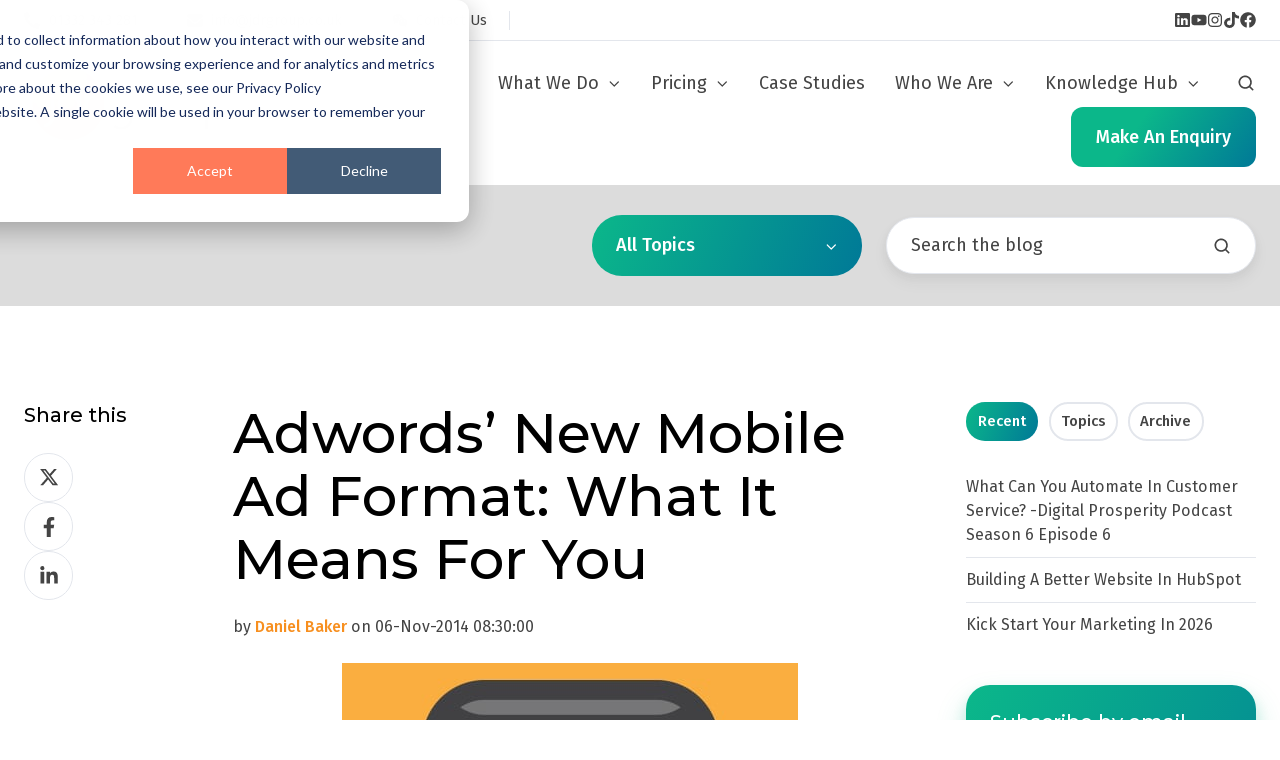

--- FILE ---
content_type: text/html; charset=UTF-8
request_url: https://www.jdrgroup.co.uk/blog/adwords-new-mobile-ad-format-what-it-means-for-you
body_size: 27008
content:
<!doctype html><html lang="en-gb" class="no-js blog-post"><head>
    <meta charset="utf-8">
    <title>Adwords’ New Mobile Ads Format: What It Means For You</title>
    <link rel="shortcut icon" href="https://www.jdrgroup.co.uk/hubfs/favicon.ico">
    <meta name="description" content="Learn today about the new Adwords mobile ad format and how it can now benefit your business. Download the how to use Google Adwords beginners guide today!">
    
		<script>
			var act = {};
      act.xs = 479;
      act.sm = 767;
      act.md = 1139;
			act.scroll_offset = {
				sm: 66,
				md: 66,
				lg: 66,
				get: function() {
					if(window.matchMedia('(max-width: 767px)').matches) return act.scroll_offset.sm;
					if(window.matchMedia('(min-width: 1140px)').matches) return act.scroll_offset.lg;
					return act.scroll_offset.md;
				},
				set: function(sm, md, lg){
					act.scroll_offset.sm = sm;
					act.scroll_offset.md = md;
					act.scroll_offset.lg = lg;
				}
			};
		</script>
    
<meta name="viewport" content="width=device-width, initial-scale=1">

    
    <meta property="og:description" content="Learn today about the new Adwords mobile ad format and how it can now benefit your business. Download the how to use Google Adwords beginners guide today!">
    <meta property="og:title" content="Adwords’ New Mobile Ads Format: What It Means For You">
    <meta name="twitter:description" content="Learn today about the new Adwords mobile ad format and how it can now benefit your business. Download the how to use Google Adwords beginners guide today!">
    <meta name="twitter:title" content="Adwords’ New Mobile Ads Format: What It Means For You">

    

    
    <style>
a.cta_button{-moz-box-sizing:content-box !important;-webkit-box-sizing:content-box !important;box-sizing:content-box !important;vertical-align:middle}.hs-breadcrumb-menu{list-style-type:none;margin:0px 0px 0px 0px;padding:0px 0px 0px 0px}.hs-breadcrumb-menu-item{float:left;padding:10px 0px 10px 10px}.hs-breadcrumb-menu-divider:before{content:'›';padding-left:10px}.hs-featured-image-link{border:0}.hs-featured-image{float:right;margin:0 0 20px 20px;max-width:50%}@media (max-width: 568px){.hs-featured-image{float:none;margin:0;width:100%;max-width:100%}}.hs-screen-reader-text{clip:rect(1px, 1px, 1px, 1px);height:1px;overflow:hidden;position:absolute !important;width:1px}
</style>

<link rel="stylesheet" href="https://www.jdrgroup.co.uk/hubfs/hub_generated/template_assets/1/185143245941/1767957227085/template_main.min.css">
<link rel="stylesheet" href="https://www.jdrgroup.co.uk/hubfs/hub_generated/template_assets/1/185189198474/1767957227467/template_child.min.css">
<link rel="stylesheet" href="https://www.jdrgroup.co.uk/hubfs/hub_generated/template_assets/1/185144081668/1767957238010/template_properties.min.css">
<link rel="stylesheet" href="https://www.jdrgroup.co.uk/hubfs/hub_generated/template_assets/1/185144434713/1767957233305/template_lang-select.min.css">
<link rel="stylesheet" href="https://www.jdrgroup.co.uk/hubfs/hub_generated/module_assets/1/185143246195/1740964886079/module_icon.min.css">
<link rel="stylesheet" href="https://www.jdrgroup.co.uk/hubfs/hub_generated/template_assets/1/185144081573/1767957227547/template_nav.min.css">
<link rel="stylesheet" href="https://www.jdrgroup.co.uk/hubfs/hub_generated/template_assets/1/185142044701/1767957231972/template_site-search.min.css">
<link rel="stylesheet" href="https://www.jdrgroup.co.uk/hubfs/hub_generated/template_assets/1/185143245929/1767957236341/template_mobile-nav.min.css">
<link rel="stylesheet" href="https://www.jdrgroup.co.uk/hubfs/hub_generated/template_assets/1/185144081587/1767957228787/template_header-06.min.css">
<link rel="stylesheet" href="https://www.jdrgroup.co.uk/hubfs/hub_generated/template_assets/1/185144081569/1767957225969/template_drop-down.min.css">
<link rel="stylesheet" href="https://www.jdrgroup.co.uk/hubfs/hub_generated/template_assets/1/185144434692/1767957231458/template_search-box.min.css">
<link rel="stylesheet" href="https://www.jdrgroup.co.uk/hubfs/hub_generated/template_assets/1/185144081554/1767957231976/template_blog-search.min.css">
<link rel="stylesheet" href="https://www.jdrgroup.co.uk/hubfs/hub_generated/template_assets/1/185144434750/1767957235754/template_blog-toolbar-1.min.css">
<link rel="stylesheet" href="https://www.jdrgroup.co.uk/hubfs/hub_generated/template_assets/1/185144434722/1767957228879/template_blog-body-1.min.css">
<link rel="stylesheet" href="https://www.jdrgroup.co.uk/hubfs/hub_generated/template_assets/1/185143245917/1767957231421/template_tabs.min.css">
<link rel="stylesheet" href="/hs/hsstatic/AsyncSupport/static-1.501/sass/rss_post_listing.css">
<link rel="stylesheet" href="https://www.jdrgroup.co.uk/hubfs/hub_generated/template_assets/1/185144434617/1767957239343/template_form.min.css">
<link rel="stylesheet" href="https://www.jdrgroup.co.uk/hubfs/hub_generated/template_assets/1/185144081593/1767957235237/template_form-dark.min.css">
<link rel="stylesheet" href="https://www.jdrgroup.co.uk/hubfs/hub_generated/template_assets/1/185144081580/1767957232096/template_blog-classic-sidebar.min.css">
<link rel="stylesheet" href="https://www.jdrgroup.co.uk/hubfs/hub_generated/template_assets/1/185144434708/1767957238997/template_blog-nav.min.css">
<link rel="stylesheet" href="https://www.jdrgroup.co.uk/hubfs/hub_generated/template_assets/1/185142044672/1767957232683/template_blog-card.min.css">
<link rel="stylesheet" href="https://www.jdrgroup.co.uk/hubfs/hub_generated/template_assets/1/185142044706/1767957227509/template_section-intro.min.css">
<link rel="stylesheet" href="https://www.jdrgroup.co.uk/hubfs/hub_generated/template_assets/1/185144434706/1767957237077/template_one-field-form.min.css">
<link rel="stylesheet" href="https://www.jdrgroup.co.uk/hubfs/hub_generated/template_assets/1/185144081588/1767957223843/template_blog-sub.min.css">
<link rel="stylesheet" href="https://www.jdrgroup.co.uk/hubfs/hub_generated/template_assets/1/185144081561/1767957242505/template_rich-text.min.css">
<link rel="stylesheet" href="https://www.jdrgroup.co.uk/hubfs/hub_generated/template_assets/1/185142044676/1767957228781/template_column-navigation.min.css">
<link rel="stylesheet" href="https://www.jdrgroup.co.uk/hubfs/hub_generated/template_assets/1/185144081560/1767957227120/template_footer-03.min.css">
<style>
  @font-face {
    font-family: "Montserrat";
    font-weight: 700;
    font-style: normal;
    font-display: swap;
    src: url("/_hcms/googlefonts/Montserrat/700.woff2") format("woff2"), url("/_hcms/googlefonts/Montserrat/700.woff") format("woff");
  }
  @font-face {
    font-family: "Montserrat";
    font-weight: 500;
    font-style: normal;
    font-display: swap;
    src: url("/_hcms/googlefonts/Montserrat/500.woff2") format("woff2"), url("/_hcms/googlefonts/Montserrat/500.woff") format("woff");
  }
  @font-face {
    font-family: "Montserrat";
    font-weight: 400;
    font-style: normal;
    font-display: swap;
    src: url("/_hcms/googlefonts/Montserrat/regular.woff2") format("woff2"), url("/_hcms/googlefonts/Montserrat/regular.woff") format("woff");
  }
  @font-face {
    font-family: "Montserrat";
    font-weight: 700;
    font-style: normal;
    font-display: swap;
    src: url("/_hcms/googlefonts/Montserrat/700.woff2") format("woff2"), url("/_hcms/googlefonts/Montserrat/700.woff") format("woff");
  }
  @font-face {
    font-family: "Jost";
    font-weight: 700;
    font-style: normal;
    font-display: swap;
    src: url("/_hcms/googlefonts/Jost/700.woff2") format("woff2"), url("/_hcms/googlefonts/Jost/700.woff") format("woff");
  }
  @font-face {
    font-family: "Jost";
    font-weight: 500;
    font-style: normal;
    font-display: swap;
    src: url("/_hcms/googlefonts/Jost/500.woff2") format("woff2"), url("/_hcms/googlefonts/Jost/500.woff") format("woff");
  }
  @font-face {
    font-family: "Jost";
    font-weight: 600;
    font-style: normal;
    font-display: swap;
    src: url("/_hcms/googlefonts/Jost/600.woff2") format("woff2"), url("/_hcms/googlefonts/Jost/600.woff") format("woff");
  }
  @font-face {
    font-family: "Jost";
    font-weight: 400;
    font-style: normal;
    font-display: swap;
    src: url("/_hcms/googlefonts/Jost/regular.woff2") format("woff2"), url("/_hcms/googlefonts/Jost/regular.woff") format("woff");
  }
  @font-face {
    font-family: "Fira Sans";
    font-weight: 500;
    font-style: normal;
    font-display: swap;
    src: url("/_hcms/googlefonts/Fira_Sans/500.woff2") format("woff2"), url("/_hcms/googlefonts/Fira_Sans/500.woff") format("woff");
  }
  @font-face {
    font-family: "Fira Sans";
    font-weight: 400;
    font-style: normal;
    font-display: swap;
    src: url("/_hcms/googlefonts/Fira_Sans/regular.woff2") format("woff2"), url("/_hcms/googlefonts/Fira_Sans/regular.woff") format("woff");
  }
  @font-face {
    font-family: "Fira Sans";
    font-weight: 700;
    font-style: normal;
    font-display: swap;
    src: url("/_hcms/googlefonts/Fira_Sans/700.woff2") format("woff2"), url("/_hcms/googlefonts/Fira_Sans/700.woff") format("woff");
  }
</style>

    <script type="application/ld+json">
{
  "mainEntityOfPage" : {
    "@type" : "WebPage",
    "@id" : "https://www.jdrgroup.co.uk/blog/adwords-new-mobile-ad-format-what-it-means-for-you"
  },
  "author" : {
    "name" : "Daniel Baker",
    "url" : "https://www.jdrgroup.co.uk/blog/author/daniel-baker",
    "@type" : "Person"
  },
  "headline" : "Adwords’ New Mobile Ads Format: What It Means For You",
  "datePublished" : "2014-11-06T08:30:00.000Z",
  "dateModified" : "2024-08-19T07:22:14.385Z",
  "publisher" : {
    "name" : "JDR Group",
    "logo" : {
      "url" : "https://f.hubspotusercontent40.net/hubfs/208844/JDR%20Group%20Logo-1.jpg",
      "@type" : "ImageObject"
    },
    "@type" : "Organization"
  },
  "@context" : "https://schema.org",
  "@type" : "BlogPosting",
  "image" : [ "http://cdn2.hubspot.net/hub/208844/file-2023459749-png/Adwords’_New_Mobile_Ad_Format_What_It_Means_For_You.png" ]
}
</script>


    
<!--  Added by GoogleTagManager integration -->
<script>
var _hsp = window._hsp = window._hsp || [];
window.dataLayer = window.dataLayer || [];
function gtag(){dataLayer.push(arguments);}

var useGoogleConsentModeV2 = true;
var waitForUpdateMillis = 1000;



var hsLoadGtm = function loadGtm() {
    if(window._hsGtmLoadOnce) {
      return;
    }

    if (useGoogleConsentModeV2) {

      gtag('set','developer_id.dZTQ1Zm',true);

      gtag('consent', 'default', {
      'ad_storage': 'denied',
      'analytics_storage': 'denied',
      'ad_user_data': 'denied',
      'ad_personalization': 'denied',
      'wait_for_update': waitForUpdateMillis
      });

      _hsp.push(['useGoogleConsentModeV2'])
    }

    (function(w,d,s,l,i){w[l]=w[l]||[];w[l].push({'gtm.start':
    new Date().getTime(),event:'gtm.js'});var f=d.getElementsByTagName(s)[0],
    j=d.createElement(s),dl=l!='dataLayer'?'&l='+l:'';j.async=true;j.src=
    'https://www.googletagmanager.com/gtm.js?id='+i+dl;f.parentNode.insertBefore(j,f);
    })(window,document,'script','dataLayer','GTM-P6KGFV5');

    window._hsGtmLoadOnce = true;
};

_hsp.push(['addPrivacyConsentListener', function(consent){
  if(consent.allowed || (consent.categories && consent.categories.analytics)){
    hsLoadGtm();
  }
}]);

</script>

<!-- /Added by GoogleTagManager integration -->


<script type="application/ld+json"> 
{
  "@context": "http://www.schema.org",
  "@type": "Organization",
  "name": "JDR Group",
  "url": "https://www.jdrgroup.co.uk/",
  "sameAs": [
    "https://www.facebook.com/JDRGroupMarketingAgency",
    "https://twitter.com/jdrgroupderby",
    "https://www.linkedin.com/company/jdr-group",
    "https://www.instagram.com/jdrgroup",
    "https://www.youtube.com/channel/UCAqOnTPPkmD0rkUUBAQ5nfA",
    "https://www.pinterest.co.uk/jdrwebsites/"
           ],
   "logo": "https://www.jdrgroup.co.uk/",
  "image": "https://www.jdrgroup.co.uk/hs-fs/hubfs/JDR_logo_allwhite.png?width=183&name=JDR_logo_allwhite.png",
  "description": "A digital marketing agency in Derby that can help you get more and better leads and enquiries, grow your sales and build the value of your business.",
  
  "telephone" : "01332 343281",
  "address": {
    "@type": "PostalAddress",
    "streetAddress": "15 Brunel Parkway,",
    "addressLocality": "Derby, England",
     "addressRegion": "England",
     "postalCode": "DE24 8HR",
    "addressCountry": "England"
  },
  
  "contactPoint": {
    "@type": "ContactPoint",
    "telephone": "01332 343281",
    "contactType": "customer service"
  },
   "serviceArea": {
        "@type": "City",
        "name": "Derby"
        },
"aggregateRating": {
"@type": "AggregateRating",
"ratingValue": "5",
"reviewCount": "5"
}
   }
</script>

<link rel="amphtml" href="https://www.jdrgroup.co.uk/blog/adwords-new-mobile-ad-format-what-it-means-for-you?hs_amp=true">

<meta property="og:image" content="https://www.jdrgroup.co.uk/hs-fs/hub/208844/file-2023459749.png">
<meta property="og:image:width" content="763">
<meta property="og:image:height" content="221">

<meta name="twitter:image" content="https://www.jdrgroup.co.uk/hs-fs/hub/208844/file-2023459749.png">


<meta property="og:url" content="https://www.jdrgroup.co.uk/blog/adwords-new-mobile-ad-format-what-it-means-for-you">
<meta name="twitter:card" content="summary_large_image">
<meta name="twitter:creator" content="@JDRGroupDerby">

<link rel="canonical" href="https://www.jdrgroup.co.uk/blog/adwords-new-mobile-ad-format-what-it-means-for-you">
<script type="text/javascript" src="//cdn.callrail.com/companies/822045512/d72526e1dd48714cbccb/12/swap.js"></script>
<script type="text/javascript">
window.__lo_site_id = 115624;
	(function() {
		var wa = document.createElement('script'); wa.type = 'text/javascript'; wa.async = true;
		wa.src = 'https://d10lpsik1i8c69.cloudfront.net/w.js';
		var s = document.getElementsByTagName('script')[0]; s.parentNode.insertBefore(wa, s);
	  })();
	</script>
<script type="text/javascript">
  (function() {
    window._pa = window._pa || {};
    // _pa.orderId = "myOrderId"; // OPTIONAL: attach unique conversion identifier to conversions
    // _pa.revenue = "19.99"; // OPTIONAL: attach dynamic purchase values to conversions
    // _pa.productId = "myProductId"; // OPTIONAL: Include product ID for use with dynamic ads
    var pa = document.createElement('script'); pa.type = 'text/javascript'; pa.async = true;
    pa.src = ('https:' == document.location.protocol ? 'https:' : 'http:') + "//tag.marinsm.com/serve/560a6ee0d52c7551bf00008a.js";
    var s = document.getElementsByTagName('script')[0]; s.parentNode.insertBefore(pa, s);
  })();
</script>

<meta property="og:type" content="article">
<link rel="alternate" type="application/rss+xml" href="https://www.jdrgroup.co.uk/blog/rss.xml">
<meta name="twitter:domain" content="www.jdrgroup.co.uk">
<meta name="twitter:site" content="@JDRGroupDerby">
<script src="//platform.linkedin.com/in.js" type="text/javascript">
    lang: en_US
</script>

<meta http-equiv="content-language" content="en-gb">







  <meta name="generator" content="HubSpot"></head>
  <body class="  hs-content-id-2023267299 hs-blog-post hs-content-path-blog-adwords-new-mobile-ad-format-what-it-means-fo hs-content-name-adwords-new-mobile-ad-format-what-it-means-for-you hs-blog-name-jdr-groups-digital-prosperity-blog hs-blog-id-560860565">
<!--  Added by GoogleTagManager integration -->
<noscript><iframe src="https://www.googletagmanager.com/ns.html?id=GTM-P6KGFV5" height="0" width="0" style="display:none;visibility:hidden"></iframe></noscript>

<!-- /Added by GoogleTagManager integration -->

    <div id="top"></div>
    <div class="page">
      
        <div data-global-resource-path="Act3 child/partials/header-06.html">















  


<header class="header header--6  header--sticky header--w-contact header--w-icons header--w-search header--wo-lang hs-search-hidden">
  <div class="container-fluid above-header">
<div class="row-fluid-wrapper">
<div class="row-fluid">
<div class="span12 widget-span widget-type-cell " style="" data-widget-type="cell" data-x="0" data-w="12">

</div><!--end widget-span -->
</div>
</div>
</div>
  <div class="header__section header__section--top section">
    <div class="header__center container">
      <div class="row items-center">
        <div class="col s12 sm-s12">
          <div class="flex flex-row items-center justify-between no-shrink wrap md-justify-end">
            <div class="header__contact">
              
                <div class="header__contact__static">
                  <div id="hs_cos_wrapper_static_header_contact" class="hs_cos_wrapper hs_cos_wrapper_widget hs_cos_wrapper_type_module" style="" data-hs-cos-general-type="widget" data-hs-cos-type="module">


<div class="module module--static_header_contact module--properties">
    <div class="module__inner">

  <div class="properties properties--light ">
    
    
  <a href="tel:01332%20343%20281" target="_blank" class="properties__item ">
      
        <div class="properties__icon">
          <span class="icon icon--static_header_contact-1 icon--type-icon icon--small icon--dark">
            <span class="icon__glyph">
              
                <svg version="1.0" xmlns="http://www.w3.org/2000/svg" viewbox="0 0 512 512" aria-hidden="true"><g id="Alternate Phone1_layer"><path d="M497.39 361.8l-112-48a24 24 0 0 0-28 6.9l-49.6 60.6A370.66 370.66 0 0 1 130.6 204.11l60.6-49.6a23.94 23.94 0 0 0 6.9-28l-48-112A24.16 24.16 0 0 0 122.6.61l-104 24A24 24 0 0 0 0 48c0 256.5 207.9 464 464 464a24 24 0 0 0 23.4-18.6l24-104a24.29 24.29 0 0 0-14.01-27.6z" /></g></svg>
              
            </span>
          </span>
        </div>
        <div class="properties__text  small-text">01332 343 281</div>
      
      </a>
    
  <a href="mailto:info@jdrgroup.co.uk" target="_blank" class="properties__item ">
      
        <div class="properties__icon">
          <span class="icon icon--static_header_contact-2 icon--type-icon icon--small icon--dark">
            <span class="icon__glyph">
              
                <svg version="1.0" xmlns="http://www.w3.org/2000/svg" viewbox="0 0 512 512" aria-hidden="true"><g id="Envelope2_layer"><path d="M502.3 190.8c3.9-3.1 9.7-.2 9.7 4.7V400c0 26.5-21.5 48-48 48H48c-26.5 0-48-21.5-48-48V195.6c0-5 5.7-7.8 9.7-4.7 22.4 17.4 52.1 39.5 154.1 113.6 21.1 15.4 56.7 47.8 92.2 47.6 35.7.3 72-32.8 92.3-47.6 102-74.1 131.6-96.3 154-113.7zM256 320c23.2.4 56.6-29.2 73.4-41.4 132.7-96.3 142.8-104.7 173.4-128.7 5.8-4.5 9.2-11.5 9.2-18.9v-19c0-26.5-21.5-48-48-48H48C21.5 64 0 85.5 0 112v19c0 7.4 3.4 14.3 9.2 18.9 30.6 23.9 40.7 32.4 173.4 128.7 16.8 12.2 50.2 41.8 73.4 41.4z" /></g></svg>
              
            </span>
          </span>
        </div>
        <div class="properties__text  small-text">info@jdrgroup.co.uk</div>
      
      </a>
    
  <a href="https://www.jdrgroup.co.uk/contact" class="properties__item ">
      
        <div class="properties__icon">
          <span class="icon icon--static_header_contact-3 icon--type-icon icon--small">
            <span class="icon__glyph">
              
                <svg version="1.0" xmlns="http://www.w3.org/2000/svg" viewbox="0 0 576 512" aria-hidden="true"><g id="Weixin (WeChat)3_layer"><path d="M385.2 167.6c6.4 0 12.6.3 18.8 1.1C387.4 90.3 303.3 32 207.7 32 100.5 32 13 104.8 13 197.4c0 53.4 29.3 97.5 77.9 131.6l-19.3 58.6 68-34.1c24.4 4.8 43.8 9.7 68.2 9.7 6.2 0 12.1-.3 18.3-.8-4-12.9-6.2-26.6-6.2-40.8-.1-84.9 72.9-154 165.3-154zm-104.5-52.9c14.5 0 24.2 9.7 24.2 24.4 0 14.5-9.7 24.2-24.2 24.2-14.8 0-29.3-9.7-29.3-24.2.1-14.7 14.6-24.4 29.3-24.4zm-136.4 48.6c-14.5 0-29.3-9.7-29.3-24.2 0-14.8 14.8-24.4 29.3-24.4 14.8 0 24.4 9.7 24.4 24.4 0 14.6-9.6 24.2-24.4 24.2zM563 319.4c0-77.9-77.9-141.3-165.4-141.3-92.7 0-165.4 63.4-165.4 141.3S305 460.7 397.6 460.7c19.3 0 38.9-5.1 58.6-9.9l53.4 29.3-14.8-48.6C534 402.1 563 363.2 563 319.4zm-219.1-24.5c-9.7 0-19.3-9.7-19.3-19.6 0-9.7 9.7-19.3 19.3-19.3 14.8 0 24.4 9.7 24.4 19.3 0 10-9.7 19.6-24.4 19.6zm107.1 0c-9.7 0-19.3-9.7-19.3-19.6 0-9.7 9.7-19.3 19.3-19.3 14.5 0 24.4 9.7 24.4 19.3.1 10-9.9 19.6-24.4 19.6z" /></g></svg>
              
            </span>
          </span>
        </div>
        <div class="properties__text  small-text">Contact Us</div>
      
      </a><style>
          .icon--static_header_contact-3 {
            color: rgba(68, 68, 68, 1.0);
          }
          .icon--static_header_contact-3.icon--fill {
            background: rgba(102, 102, 102, 1.0);
            color: rgba(68, 68, 68, 1.0);
          }
          .icon--static_header_contact-3.icon--outline {
            border-color: rgba(102, 102, 102, 1.0);
          }
        </style>
  </div>

    </div>
  </div>
</div>
                </div>
                <div class="header__contact__overlap">
                  <div id="hs_cos_wrapper_overlapping_header_contact" class="hs_cos_wrapper hs_cos_wrapper_widget hs_cos_wrapper_type_module" style="" data-hs-cos-general-type="widget" data-hs-cos-type="module">


<div class="module module--overlapping_header_contact module--properties">
    <div class="module__inner">

  <div class="properties properties--dark ">
    
    
  <a href="tel:01332343281" target="_blank" class="properties__item ">
      
        <div class="properties__icon">
          <span class="icon icon--overlapping_header_contact-1 icon--type-icon icon--small icon--white">
            <span class="icon__glyph">
              
                <svg version="1.0" xmlns="http://www.w3.org/2000/svg" viewbox="0 0 512 512" aria-hidden="true"><g id="Alternate Phone1_layer"><path d="M497.39 361.8l-112-48a24 24 0 0 0-28 6.9l-49.6 60.6A370.66 370.66 0 0 1 130.6 204.11l60.6-49.6a23.94 23.94 0 0 0 6.9-28l-48-112A24.16 24.16 0 0 0 122.6.61l-104 24A24 24 0 0 0 0 48c0 256.5 207.9 464 464 464a24 24 0 0 0 23.4-18.6l24-104a24.29 24.29 0 0 0-14.01-27.6z" /></g></svg>
              
            </span>
          </span>
        </div>
        <div class="properties__text  small-text">01332 343 281</div>
      
      </a>
    
  <a href="mailto:info@jdrgroup.co.uk" target="_blank" class="properties__item ">
      
        <div class="properties__icon">
          <span class="icon icon--overlapping_header_contact-2 icon--type-icon icon--small icon--white">
            <span class="icon__glyph">
              
                <svg version="1.0" xmlns="http://www.w3.org/2000/svg" viewbox="0 0 512 512" aria-hidden="true"><g id="Envelope2_layer"><path d="M502.3 190.8c3.9-3.1 9.7-.2 9.7 4.7V400c0 26.5-21.5 48-48 48H48c-26.5 0-48-21.5-48-48V195.6c0-5 5.7-7.8 9.7-4.7 22.4 17.4 52.1 39.5 154.1 113.6 21.1 15.4 56.7 47.8 92.2 47.6 35.7.3 72-32.8 92.3-47.6 102-74.1 131.6-96.3 154-113.7zM256 320c23.2.4 56.6-29.2 73.4-41.4 132.7-96.3 142.8-104.7 173.4-128.7 5.8-4.5 9.2-11.5 9.2-18.9v-19c0-26.5-21.5-48-48-48H48C21.5 64 0 85.5 0 112v19c0 7.4 3.4 14.3 9.2 18.9 30.6 23.9 40.7 32.4 173.4 128.7 16.8 12.2 50.2 41.8 73.4 41.4z" /></g></svg>
              
            </span>
          </span>
        </div>
        <div class="properties__text  small-text">info@jdrgroup.co.uk</div>
      
      </a>
  </div>

    </div>
  </div>
</div>
                </div>
              
            </div>
            <div class="header__lang-and-icons flex flex-row items-center justify-end no-shrink">
              
                <div class="header__lang">
                  <div id="hs_cos_wrapper_header_lang" class="hs_cos_wrapper hs_cos_wrapper_widget hs_cos_wrapper_type_module" style="" data-hs-cos-general-type="widget" data-hs-cos-type="module">



<div class="module module--header_lang module--lang-select">
    <div class="module__inner">

  
  

    </div>
  </div>
</div>
                </div>
              
              
                
                  
                
                <div class="header__icons">
                  <div class="header__icons__static">
                    <div id="hs_cos_wrapper_static_header_icons" class="hs_cos_wrapper hs_cos_wrapper_widget hs_cos_wrapper_type_module" style="" data-hs-cos-general-type="widget" data-hs-cos-type="module">

<div class="module module--static_header_icons module--icon module--text-right">
    <div class="module__inner">

  <div class="inline-items inline-items--right" style="gap: 20px;">
    
  <a href="http://www.linkedin.com/company/jdr-group"><span class="icon icon--static_header_icons-1 icon--type-icon icon--small icon--dark">
      <span class="icon__glyph">
        
          <svg version="1.0" xmlns="http://www.w3.org/2000/svg" viewbox="0 0 448 512" aria-hidden="true"><g id="LinkedIn1_layer"><path d="M416 32H31.9C14.3 32 0 46.5 0 64.3v383.4C0 465.5 14.3 480 31.9 480H416c17.6 0 32-14.5 32-32.3V64.3c0-17.8-14.4-32.3-32-32.3zM135.4 416H69V202.2h66.5V416zm-33.2-243c-21.3 0-38.5-17.3-38.5-38.5S80.9 96 102.2 96c21.2 0 38.5 17.3 38.5 38.5 0 21.3-17.2 38.5-38.5 38.5zm282.1 243h-66.4V312c0-24.8-.5-56.7-34.5-56.7-34.6 0-39.9 27-39.9 54.9V416h-66.4V202.2h63.7v29.2h.9c8.9-16.8 30.6-34.5 62.9-34.5 67.2 0 79.7 44.3 79.7 101.9V416z" /></g></svg>
        
      </span>
      <span class="screen-reader-text"></span>
    </span></a>
    
  <a href="https://www.youtube.com/channel/UCAqOnTPPkmD0rkUUBAQ5nfA"><span class="icon icon--static_header_icons-2 icon--type-icon icon--small icon--dark">
      <span class="icon__glyph">
        
          <svg version="1.0" xmlns="http://www.w3.org/2000/svg" viewbox="0 0 576 512" aria-hidden="true"><g id="YouTube2_layer"><path d="M549.655 124.083c-6.281-23.65-24.787-42.276-48.284-48.597C458.781 64 288 64 288 64S117.22 64 74.629 75.486c-23.497 6.322-42.003 24.947-48.284 48.597-11.412 42.867-11.412 132.305-11.412 132.305s0 89.438 11.412 132.305c6.281 23.65 24.787 41.5 48.284 47.821C117.22 448 288 448 288 448s170.78 0 213.371-11.486c23.497-6.321 42.003-24.171 48.284-47.821 11.412-42.867 11.412-132.305 11.412-132.305s0-89.438-11.412-132.305zm-317.51 213.508V175.185l142.739 81.205-142.739 81.201z" /></g></svg>
        
      </span>
      <span class="screen-reader-text"></span>
    </span></a>
    
  <a href="https://www.instagram.com/jdrgroup" target="_blank"><span class="icon icon--static_header_icons-3 icon--type-icon icon--small icon--dark">
      <span class="icon__glyph">
        
          <svg version="1.0" xmlns="http://www.w3.org/2000/svg" viewbox="0 0 448 512" aria-hidden="true"><g id="Instagram3_layer"><path d="M224.1 141c-63.6 0-114.9 51.3-114.9 114.9s51.3 114.9 114.9 114.9S339 319.5 339 255.9 287.7 141 224.1 141zm0 189.6c-41.1 0-74.7-33.5-74.7-74.7s33.5-74.7 74.7-74.7 74.7 33.5 74.7 74.7-33.6 74.7-74.7 74.7zm146.4-194.3c0 14.9-12 26.8-26.8 26.8-14.9 0-26.8-12-26.8-26.8s12-26.8 26.8-26.8 26.8 12 26.8 26.8zm76.1 27.2c-1.7-35.9-9.9-67.7-36.2-93.9-26.2-26.2-58-34.4-93.9-36.2-37-2.1-147.9-2.1-184.9 0-35.8 1.7-67.6 9.9-93.9 36.1s-34.4 58-36.2 93.9c-2.1 37-2.1 147.9 0 184.9 1.7 35.9 9.9 67.7 36.2 93.9s58 34.4 93.9 36.2c37 2.1 147.9 2.1 184.9 0 35.9-1.7 67.7-9.9 93.9-36.2 26.2-26.2 34.4-58 36.2-93.9 2.1-37 2.1-147.8 0-184.8zM398.8 388c-7.8 19.6-22.9 34.7-42.6 42.6-29.5 11.7-99.5 9-132.1 9s-102.7 2.6-132.1-9c-19.6-7.8-34.7-22.9-42.6-42.6-11.7-29.5-9-99.5-9-132.1s-2.6-102.7 9-132.1c7.8-19.6 22.9-34.7 42.6-42.6 29.5-11.7 99.5-9 132.1-9s102.7-2.6 132.1 9c19.6 7.8 34.7 22.9 42.6 42.6 11.7 29.5 9 99.5 9 132.1s2.7 102.7-9 132.1z" /></g></svg>
        
      </span>
      <span class="screen-reader-text"></span>
    </span></a>
    
  <a href="https://www.tiktok.com/@jdrgroupuk"><span class="icon icon--static_header_icons-4 icon--type-icon icon--small icon--dark">
      <span class="icon__glyph">
        
          <svg version="1.0" xmlns="http://www.w3.org/2000/svg" viewbox="0 0 448 512" aria-hidden="true"><g id="TikTok4_layer"><path d="M448,209.91a210.06,210.06,0,0,1-122.77-39.25V349.38A162.55,162.55,0,1,1,185,188.31V278.2a74.62,74.62,0,1,0,52.23,71.18V0l88,0a121.18,121.18,0,0,0,1.86,22.17h0A122.18,122.18,0,0,0,381,102.39a121.43,121.43,0,0,0,67,20.14Z" /></g></svg>
        
      </span>
      <span class="screen-reader-text"></span>
    </span></a>
    
  <a href="https://www.facebook.com/JDRGroupMarketingAgency"><span class="icon icon--static_header_icons-5 icon--type-icon icon--small">
      <span class="icon__glyph">
        
          <svg version="1.0" xmlns="http://www.w3.org/2000/svg" viewbox="0 0 512 512" aria-hidden="true"><g id="Facebook5_layer"><path d="M504 256C504 119 393 8 256 8S8 119 8 256c0 123.78 90.69 226.38 209.25 245V327.69h-63V256h63v-54.64c0-62.15 37-96.48 93.67-96.48 27.14 0 55.52 4.84 55.52 4.84v61h-31.28c-30.8 0-40.41 19.12-40.41 38.73V256h68.78l-11 71.69h-57.78V501C413.31 482.38 504 379.78 504 256z" /></g></svg>
        
      </span>
      <span class="screen-reader-text"></span>
    </span></a><style>
        .icon--static_header_icons-5 {
          color: rgba(68, 68, 68, 1.0);
        }
        .icon--static_header_icons-5.icon--fill {
          background: rgba(102, 102, 102, 1.0);
          color: rgba(68, 68, 68, 1.0);
        }
        .icon--static_header_icons-5.icon--outline {
          border-color: rgba(102, 102, 102, 1.0);
        }
      </style></div>

    </div>
  </div>
</div>
                  </div>
                  <div class="header__icons__overlap">
                    <div id="hs_cos_wrapper_overlapping_header_icons" class="hs_cos_wrapper hs_cos_wrapper_widget hs_cos_wrapper_type_module" style="" data-hs-cos-general-type="widget" data-hs-cos-type="module">

<div class="module module--overlapping_header_icons module--icon module--text-right">
    <div class="module__inner">

  <div class="inline-items inline-items--right" style="gap: 20px;">
    
  <a href="http://www.linkedin.com/company/jdr-group"><span class="icon icon--overlapping_header_icons-1 icon--type-icon icon--small icon--dark">
      <span class="icon__glyph">
        
          <svg version="1.0" xmlns="http://www.w3.org/2000/svg" viewbox="0 0 448 512" aria-hidden="true"><g id="LinkedIn1_layer"><path d="M416 32H31.9C14.3 32 0 46.5 0 64.3v383.4C0 465.5 14.3 480 31.9 480H416c17.6 0 32-14.5 32-32.3V64.3c0-17.8-14.4-32.3-32-32.3zM135.4 416H69V202.2h66.5V416zm-33.2-243c-21.3 0-38.5-17.3-38.5-38.5S80.9 96 102.2 96c21.2 0 38.5 17.3 38.5 38.5 0 21.3-17.2 38.5-38.5 38.5zm282.1 243h-66.4V312c0-24.8-.5-56.7-34.5-56.7-34.6 0-39.9 27-39.9 54.9V416h-66.4V202.2h63.7v29.2h.9c8.9-16.8 30.6-34.5 62.9-34.5 67.2 0 79.7 44.3 79.7 101.9V416z" /></g></svg>
        
      </span>
      <span class="screen-reader-text"></span>
    </span></a>
    
  <a href="https://www.youtube.com/channel/UCAqOnTPPkmD0rkUUBAQ5nfA"><span class="icon icon--overlapping_header_icons-2 icon--type-icon icon--small icon--dark">
      <span class="icon__glyph">
        
          <svg version="1.0" xmlns="http://www.w3.org/2000/svg" viewbox="0 0 576 512" aria-hidden="true"><g id="YouTube2_layer"><path d="M549.655 124.083c-6.281-23.65-24.787-42.276-48.284-48.597C458.781 64 288 64 288 64S117.22 64 74.629 75.486c-23.497 6.322-42.003 24.947-48.284 48.597-11.412 42.867-11.412 132.305-11.412 132.305s0 89.438 11.412 132.305c6.281 23.65 24.787 41.5 48.284 47.821C117.22 448 288 448 288 448s170.78 0 213.371-11.486c23.497-6.321 42.003-24.171 48.284-47.821 11.412-42.867 11.412-132.305 11.412-132.305s0-89.438-11.412-132.305zm-317.51 213.508V175.185l142.739 81.205-142.739 81.201z" /></g></svg>
        
      </span>
      <span class="screen-reader-text"></span>
    </span></a>
    
  <a href="https://www.instagram.com/jdrgroup" target="_blank"><span class="icon icon--overlapping_header_icons-3 icon--type-icon icon--small icon--dark">
      <span class="icon__glyph">
        
          <svg version="1.0" xmlns="http://www.w3.org/2000/svg" viewbox="0 0 448 512" aria-hidden="true"><g id="Instagram3_layer"><path d="M224.1 141c-63.6 0-114.9 51.3-114.9 114.9s51.3 114.9 114.9 114.9S339 319.5 339 255.9 287.7 141 224.1 141zm0 189.6c-41.1 0-74.7-33.5-74.7-74.7s33.5-74.7 74.7-74.7 74.7 33.5 74.7 74.7-33.6 74.7-74.7 74.7zm146.4-194.3c0 14.9-12 26.8-26.8 26.8-14.9 0-26.8-12-26.8-26.8s12-26.8 26.8-26.8 26.8 12 26.8 26.8zm76.1 27.2c-1.7-35.9-9.9-67.7-36.2-93.9-26.2-26.2-58-34.4-93.9-36.2-37-2.1-147.9-2.1-184.9 0-35.8 1.7-67.6 9.9-93.9 36.1s-34.4 58-36.2 93.9c-2.1 37-2.1 147.9 0 184.9 1.7 35.9 9.9 67.7 36.2 93.9s58 34.4 93.9 36.2c37 2.1 147.9 2.1 184.9 0 35.9-1.7 67.7-9.9 93.9-36.2 26.2-26.2 34.4-58 36.2-93.9 2.1-37 2.1-147.8 0-184.8zM398.8 388c-7.8 19.6-22.9 34.7-42.6 42.6-29.5 11.7-99.5 9-132.1 9s-102.7 2.6-132.1-9c-19.6-7.8-34.7-22.9-42.6-42.6-11.7-29.5-9-99.5-9-132.1s-2.6-102.7 9-132.1c7.8-19.6 22.9-34.7 42.6-42.6 29.5-11.7 99.5-9 132.1-9s102.7-2.6 132.1 9c19.6 7.8 34.7 22.9 42.6 42.6 11.7 29.5 9 99.5 9 132.1s2.7 102.7-9 132.1z" /></g></svg>
        
      </span>
      <span class="screen-reader-text"></span>
    </span></a>
    
  <a href="https://www.tiktok.com/@jdrgroupuk"><span class="icon icon--overlapping_header_icons-4 icon--type-icon icon--small icon--dark">
      <span class="icon__glyph">
        
          <svg version="1.0" xmlns="http://www.w3.org/2000/svg" viewbox="0 0 448 512" aria-hidden="true"><g id="TikTok4_layer"><path d="M448,209.91a210.06,210.06,0,0,1-122.77-39.25V349.38A162.55,162.55,0,1,1,185,188.31V278.2a74.62,74.62,0,1,0,52.23,71.18V0l88,0a121.18,121.18,0,0,0,1.86,22.17h0A122.18,122.18,0,0,0,381,102.39a121.43,121.43,0,0,0,67,20.14Z" /></g></svg>
        
      </span>
      <span class="screen-reader-text"></span>
    </span></a></div>

    </div>
  </div>
</div>
                  </div>
                </div>
              
            </div>
          </div>
        </div>
      </div>
    </div>
  </div>
  <div class="header__sticky-wrapper">
    <div class="header__sticky-element">
      <div class="header__section header__section--main section">
        <div class="header__center container">
          <div class="row items-center">
            <div class="col s3 md-s3 sm-s4 justify-center">
              <div class="header__logo"><div class="header__logo__static"><div id="hs_cos_wrapper_static_header_logo" class="hs_cos_wrapper hs_cos_wrapper_widget hs_cos_wrapper_type_module widget-type-logo" style="" data-hs-cos-general-type="widget" data-hs-cos-type="module">
  






















  
  <span id="hs_cos_wrapper_static_header_logo_hs_logo_widget" class="hs_cos_wrapper hs_cos_wrapper_widget hs_cos_wrapper_type_logo" style="" data-hs-cos-general-type="widget" data-hs-cos-type="logo"><a href="/" id="hs-link-static_header_logo_hs_logo_widget" style="border-width:0px;border:0px;"><img src="https://www.jdrgroup.co.uk/hs-fs/hubfs/Logo/JDR%20Group%20Logo.png?width=213&amp;height=100&amp;name=JDR%20Group%20Logo.png" class="hs-image-widget " height="100" style="height: auto;width:213px;border-width:0px;border:0px;" width="213" alt="JDR Group Logo" title="JDR Group Logo" srcset="https://www.jdrgroup.co.uk/hs-fs/hubfs/Logo/JDR%20Group%20Logo.png?width=107&amp;height=50&amp;name=JDR%20Group%20Logo.png 107w, https://www.jdrgroup.co.uk/hs-fs/hubfs/Logo/JDR%20Group%20Logo.png?width=213&amp;height=100&amp;name=JDR%20Group%20Logo.png 213w, https://www.jdrgroup.co.uk/hs-fs/hubfs/Logo/JDR%20Group%20Logo.png?width=320&amp;height=150&amp;name=JDR%20Group%20Logo.png 320w, https://www.jdrgroup.co.uk/hs-fs/hubfs/Logo/JDR%20Group%20Logo.png?width=426&amp;height=200&amp;name=JDR%20Group%20Logo.png 426w, https://www.jdrgroup.co.uk/hs-fs/hubfs/Logo/JDR%20Group%20Logo.png?width=533&amp;height=250&amp;name=JDR%20Group%20Logo.png 533w, https://www.jdrgroup.co.uk/hs-fs/hubfs/Logo/JDR%20Group%20Logo.png?width=639&amp;height=300&amp;name=JDR%20Group%20Logo.png 639w" sizes="(max-width: 213px) 100vw, 213px"></a></span>
</div></div><div class="header__logo__sticky"><div id="hs_cos_wrapper_sticky_header_logo" class="hs_cos_wrapper hs_cos_wrapper_widget hs_cos_wrapper_type_module widget-type-logo" style="" data-hs-cos-general-type="widget" data-hs-cos-type="module">
  






















  
  <span id="hs_cos_wrapper_sticky_header_logo_hs_logo_widget" class="hs_cos_wrapper hs_cos_wrapper_widget hs_cos_wrapper_type_logo" style="" data-hs-cos-general-type="widget" data-hs-cos-type="logo"><a href="/" id="hs-link-sticky_header_logo_hs_logo_widget" style="border-width:0px;border:0px;"><img src="https://www.jdrgroup.co.uk/hs-fs/hubfs/Logo/JDR%20Group%20Logo.png?width=159&amp;height=75&amp;name=JDR%20Group%20Logo.png" class="hs-image-widget " height="75" style="height: auto;width:159px;border-width:0px;border:0px;" width="159" alt="JDR Group Logo" title="JDR Group Logo" loading="lazy" srcset="https://www.jdrgroup.co.uk/hs-fs/hubfs/Logo/JDR%20Group%20Logo.png?width=80&amp;height=38&amp;name=JDR%20Group%20Logo.png 80w, https://www.jdrgroup.co.uk/hs-fs/hubfs/Logo/JDR%20Group%20Logo.png?width=159&amp;height=75&amp;name=JDR%20Group%20Logo.png 159w, https://www.jdrgroup.co.uk/hs-fs/hubfs/Logo/JDR%20Group%20Logo.png?width=239&amp;height=113&amp;name=JDR%20Group%20Logo.png 239w, https://www.jdrgroup.co.uk/hs-fs/hubfs/Logo/JDR%20Group%20Logo.png?width=318&amp;height=150&amp;name=JDR%20Group%20Logo.png 318w, https://www.jdrgroup.co.uk/hs-fs/hubfs/Logo/JDR%20Group%20Logo.png?width=398&amp;height=188&amp;name=JDR%20Group%20Logo.png 398w, https://www.jdrgroup.co.uk/hs-fs/hubfs/Logo/JDR%20Group%20Logo.png?width=477&amp;height=225&amp;name=JDR%20Group%20Logo.png 477w" sizes="(max-width: 159px) 100vw, 159px"></a></span>
</div></div></div>
            </div>
            <div class="col s9 md-s9 sm-s8">
              <div class="flex flex-row items-center justify-end no-shrink wrap">
                <div class="header__nav">
                  <div id="hs_cos_wrapper_header_nav" class="hs_cos_wrapper hs_cos_wrapper_widget hs_cos_wrapper_type_module" style="" data-hs-cos-general-type="widget" data-hs-cos-type="module"><div class="module module--header_nav module--nav">
    <div class="module__inner">

  <nav class="nav nav--light nav--on-hover nav--arrows hs-skip-lang-url-rewrite" flyout-delay="0" aria-label="Main menu">
    <ul class="nav__list nav__list--level1"><li class="nav__item nav__item--branch nav__item--mega-branch nav__item--mega-branch-width-">
        <a class="nav__link" href="javascript:;">What We Do<span class="nav__mega-hover-extender"></span></a><div class="nav__mega">
            <div class="container">
              <div class="row">
                <div class="col s12">
                  <div class="row">
                    <div class="nav__mega-header col s12">
                      
                    </div>
                  </div>
                  <div class="row">
                    <div class="nav__mega-cols nav__mega-cols--type-1 col s12">
                      <div style="width: 100%;">
                        <div class="row justify-between"><div class="nav__mega-col col s3">
                                <a href="/digital-marketing-services" rel="noopener"><span style="color: #f78f1f;"><strong>Digital Marketing Services</strong></span></a><br>
<ul>
<li style="list-style-type: none;">
<ul>
<li><a href="/inbound-marketing-agency" rel="noopener">Inbound Marketing</a></li>
<li><a href="/marketing-strategy" rel="noopener">Digital Marketing Strategy</a></li>
<li><a href="/seo-services" rel="noopener">SEO</a></li>
<li><a href="/ppc-management-agency" rel="noopener">PPC</a></li>
<li><a href="/social-media-marketing-agency" rel="noopener">Social Media</a></li>
<li><a href="/email-marketing-agency" rel="noopener">Email Marketing</a></li>
<li><a href="/marketing-automation-agency" rel="noopener">Marketing Automation</a></li>
<li><a href="/content-marketing-agency" rel="noopener">Content Marketing</a></li>
</ul>
</li>
</ul>
                              </div><div class="nav__mega-col col s3">
                                <a href="/hubspot-partner-agency" rel="noopener"> <span style="color: #f78f1f;"><strong>HubSpot</strong></span> </a><br>
<ul>
<ul>
<li><a href="/hubspot-partner-agency" rel="noopener">Hubspot CRM Implementation</a></li>
<li><a href="/hubspot-onboarding" rel="noopener">HubSpot Onboarding</a></li>
<li><a href="/hubspot-cms-web-design" rel="noopener">HubSpot Web Design</a></li>
<li><a href="/hubspot-portal-review" rel="noopener">HubSpot Portal Audit</a></li>
<li><a href="/hubspot-demo" rel="noopener">HubSpot Demo</a></li>
</ul>
</ul>
                              </div><div class="nav__mega-col col s3">
                                <a href="/web-design-services" rel="noopener"> <span style="color: #f78f1f;"><strong>Website Design</strong></span> </a><br>
<ul>
<li style="list-style-type: none;">
<ul>
<li><a href="/website-costs-pricing-how-much-does-a-website-cost" rel="noopener">Website Pricing Guide</a></li>
<li><a href="/hubspot-cms-web-design" rel="noopener">HubSpot CMS Website Design</a></li>
<li><a href="/e-commerce-website-design" rel="noopener">Ecommerce</a></li>
<li><a href="/hosting-and-support" rel="noopener">Hosting &amp; Support</a></li>
<li><a href="/logo-design-branding" rel="noopener">Logo Design &amp; Branding</a></li>
<li><a href="/copywriting" rel="noopener">Copywriting</a></li>
<li><a href="/conversion-rate-optimisation" rel="noopener">CRO Agency</a></li>
</ul>
</li>
</ul>
                              </div><div class="nav__mega-col col s3">
                                <a href="/workshops-training" rel="noopener"> <span style="color: #f78f1f;"><strong>Training &amp; Workshops</strong></span></a><br>
<ul>
<li style="list-style-type: none;">
<ul>
<li><a href="https://www.jdrgroup.co.uk/sales-training-workshop" rel="noopener"></a><a href="/marketing-strategy-workshop" rel="noopener">Marketing Strategy</a><a href="https://www.jdrgroup.co.uk/sales-training-workshop" rel="noopener"></a></li>
<li><a href="https://www.jdrgroup.co.uk/sales-training-workshop" rel="noopener">Sales Training &amp; Sales Strategy</a></li>
<li><a href="https://www.jdrgroup.co.uk/maximise-your-hubspot-account" rel="noopener">Maximise Your HubSpot Account</a></li>
<li><a href="https://www.jdrgroup.co.uk/video-training-workshop" rel="noopener">Video Training</a></li>
<li><a href="https://www.jdrgroup.co.uk/social-media-training-workshop" rel="noopener">Social Media Marketing</a></li>
<li><a href="https://www.jdrgroup.co.uk/usp-positioning-messaging-workshop" rel="noopener">Messaging &amp; USP</a></li>
<li><a href="https://www.jdrgroup.co.uk/buyer-persona-buyer-journey-workshop" rel="noopener">Target Your Ideal Customers</a></li>
<li><a href="https://www.jdrgroup.co.uk/linkedin-training-workshop" rel="noopener">LinkedIn Training</a></li>
</ul>
</li>
</ul>
                              </div></div>
                      </div>
                    </div>
                  </div>
                  <div class="row">
                    <div class="nav__mega-footer col s12">
                      
                    </div>
                  </div>
                </div></div>
            </div>
          </div></li><li class="nav__item nav__item--branch">
        <a class="nav__link" href="javascript:;">Pricing</a><ul class="nav__list nav__list--level2 nav__list--flyout"><li class="nav__item">
        <a class="nav__link" href="https://www.jdrgroup.co.uk/digital-marketing-costs-pricing-guide">Digital Marketing Pricing</a></li><li class="nav__item">
        <a class="nav__link" href="https://www.jdrgroup.co.uk/website-costs-pricing-how-much-does-a-website-cost">Web Design Pricing</a></li><li class="nav__item">
        <a class="nav__link" href="https://www.jdrgroup.co.uk/starter-packages">Starter Packages</a></li></ul></li><li class="nav__item">
        <a class="nav__link" href="https://www.jdrgroup.co.uk/blog/topic/case-studies">Case Studies</a></li><li class="nav__item nav__item--branch nav__item--mega-branch nav__item--mega-branch-width-">
        <a class="nav__link" href="https://www.jdrgroup.co.uk/why-choose-jdr">Who We Are<span class="nav__mega-hover-extender"></span></a><div class="nav__mega">
            <div class="container">
              <div class="row">
                <div class="col s7">
                  <div class="row">
                    <div class="nav__mega-header col s12">
                      
                    </div>
                  </div>
                  <div class="row">
                    <div class="nav__mega-cols nav__mega-cols--type-1 col s12">
                      <div style="width: 100%;">
                        <div class="row justify-between"><div class="nav__mega-col col s6">
                                <ul>
<li><span style="color: #f78f1f;"><strong>Why Choose JDR</strong></span><br><br>
<ul>
<li><a href="/virtual-marketing-department" rel="noopener">An Outsourced Marketing Department</a></li>
<li><a href="/proven-marketing-system" rel="noopener">A Proven Sales &amp; Marketing System</a></li>
<li><a href="/return-on-marketing-investment" rel="noopener">Measuring Your Sales &amp; Marketing</a></li>
<li><a href="/how-we-grow-your-sales" rel="noopener">Beyond Marketing - How We Grow Your Sales</a></li>
<li><a href="https://www.jdrgroup.co.uk/blog/topic/case-studies" rel="noopener">Case Studies &amp; Example Results</a></li>
<li><a href="/customer-reviews" rel="noopener">Reviews</a></li>
</ul>
</li>
</ul>
                              </div><div class="nav__mega-col col s6">
                                <ul>
<li><span style="color: #f78f1f;"><strong>Who We Are</strong></span><br><br>
<ul>
<li><a href="/sectors" rel="noopener">Sectors We Work With</a></li>
<li><a href="/meet-the-team" rel="noopener">Meet The Team</a></li>
<li><a href="/vision-mission-values" rel="noopener">Vision, Mission &amp; Values</a></li>
<li><a href="/our-history" rel="noopener">History</a></li>
<li><a href="/areas" rel="noopener">Areas We Cover</a></li>
<li><a href="/technology-we-work-with" rel="noopener">Technology We Work With</a></li>
<li><a href="/careers" rel="noopener">Careers</a></li>
</ul>
</li>
</ul>
                              </div></div>
                      </div>
                    </div>
                  </div>
                  <div class="row">
                    <div class="nav__mega-footer col s12">
                      
                    </div>
                  </div>
                </div><div class="col s1"></div>
                  <div class="nav__mega-aside nav__mega-aside--image col s4">
    
  

  
  <img src="https://www.jdrgroup.co.uk/hs-fs/hubfs/IMG-20241004-WA0062-1.jpg?width=394&amp;height=370&amp;name=IMG-20241004-WA0062-1.jpg" alt="JDR 20 Year Party" srcset="https://www.jdrgroup.co.uk/hs-fs/hubfs/IMG-20241004-WA0062-1.jpg?width=360&amp;name=IMG-20241004-WA0062-1.jpg 360w, https://www.jdrgroup.co.uk/hs-fs/hubfs/IMG-20241004-WA0062-1.jpg?width=480&amp;name=IMG-20241004-WA0062-1.jpg 480w, https://www.jdrgroup.co.uk/hs-fs/hubfs/IMG-20241004-WA0062-1.jpg?width=720&amp;name=IMG-20241004-WA0062-1.jpg 720w, https://www.jdrgroup.co.uk/hs-fs/hubfs/IMG-20241004-WA0062-1.jpg?width=768&amp;name=IMG-20241004-WA0062-1.jpg 768w, https://www.jdrgroup.co.uk/hs-fs/hubfs/IMG-20241004-WA0062-1.jpg?width=788&amp;name=IMG-20241004-WA0062-1.jpg 788w" width="394" height="370" class="img--radius">


                  </div></div>
            </div>
          </div></li><li class="nav__item nav__item--branch nav__item--mega-branch nav__item--mega-branch-width-">
        <a class="nav__link" href="javascript:;">Knowledge Hub<span class="nav__mega-hover-extender"></span></a><div class="nav__mega">
            <div class="container">
              <div class="row">
                <div class="col s7">
                  <div class="row">
                    <div class="nav__mega-header col s12">
                      
                    </div>
                  </div>
                  <div class="row">
                    <div class="nav__mega-cols nav__mega-cols--type-1 col s12">
                      <div style="width: 100%;">
                        <div class="row justify-between"><div class="nav__mega-col col ">
                                <ul>
<li><span style="color: #f78f1f;"><strong>Resources</strong></span><br><br>
<ul>
<li><a href="https://www.jdrgroup.co.uk/digital-marketing-self-assessment" rel="noopener">Marketing Self Assessment</a></li>
<li><a href="https://www.jdrgroup.co.uk/free-ai-visibility-audit-book-yours-today" rel="noopener" target="_blank">AI Visibility Audit</a></li>
<li><a href="/free-guides" rel="noopener">Free Guides</a></li>
<li><a href="https://www.jdrgroup.co.uk/blog" rel="noopener">Blog</a><a href="https://www.jdrgroup.co.uk/webinars" rel="noopener"></a></li>
<li><a href="/podcast" rel="noopener">Podcast</a></li>
<li><a href="https://www.jdrgroup.co.uk/blog/topic/webinars" rel="noopener">Webinars</a></li>
</ul>
</li>
</ul>
                              </div><div class="nav__mega-col col ">
                                <ul>
<li><span style="color: #f78f1f;"><strong>Everything you need to know about...</strong></span><br><br>
<ul>
<li><a href="https://www.jdrgroup.co.uk/blog/content-marketing-explained" rel="noopener">Content Marketing</a></li>
<li><a href="https://www.jdrgroup.co.uk/marketing-automation-agency" rel="noopener">Marketing Automation</a></li>
<li><a href="https://www.jdrgroup.co.uk/blog/business-to-business-marketing-explained" rel="noopener">B2B Marketing</a></li>
<li><a href="https://www.jdrgroup.co.uk/blog/marketing-strategy-for-business-growth" rel="noopener">Digital Marketing Strategy</a></li>
<li><a href="https://www.jdrgroup.co.uk/blog/conversion-rate-optimisation" rel="noopener">Conversion Rate Optimisation</a></li>
<li><a href="https://www.jdrgroup.co.uk/blog/b2b-lead-generation-guide" rel="noopener">Lead Generation</a></li>
<li><a href="https://www.jdrgroup.co.uk/blog/hubspot-marketing" rel="noopener">HubSpot For Marketing</a></li>
</ul>
</li>
</ul>
                              </div></div>
                      </div>
                    </div>
                  </div>
                  <div class="row">
                    <div class="nav__mega-footer col s12">
                      
                    </div>
                  </div>
                </div><div class="col s1"></div>
                  <div class="nav__mega-aside nav__mega-aside--image col s4">
    
  <a href="https://www.jdrgroup.co.uk/how-to-get-a-website-that-works">

  
  <img src="https://www.jdrgroup.co.uk/hs-fs/hubfs/NEW%20GUIDE.webp?width=1281&amp;height=1281&amp;name=NEW%20GUIDE.webp" alt="NEW GUIDE" srcset="https://www.jdrgroup.co.uk/hs-fs/hubfs/NEW%20GUIDE.webp?width=360&amp;name=NEW%20GUIDE.webp 360w, https://www.jdrgroup.co.uk/hs-fs/hubfs/NEW%20GUIDE.webp?width=480&amp;name=NEW%20GUIDE.webp 480w, https://www.jdrgroup.co.uk/hs-fs/hubfs/NEW%20GUIDE.webp?width=720&amp;name=NEW%20GUIDE.webp 720w, https://www.jdrgroup.co.uk/hs-fs/hubfs/NEW%20GUIDE.webp?width=768&amp;name=NEW%20GUIDE.webp 768w, https://www.jdrgroup.co.uk/hs-fs/hubfs/NEW%20GUIDE.webp?width=1350&amp;name=NEW%20GUIDE.webp 1350w, https://www.jdrgroup.co.uk/hs-fs/hubfs/NEW%20GUIDE.webp?width=1440&amp;name=NEW%20GUIDE.webp 1440w, https://www.jdrgroup.co.uk/hs-fs/hubfs/NEW%20GUIDE.webp?width=1920&amp;name=NEW%20GUIDE.webp 1920w, https://www.jdrgroup.co.uk/hs-fs/hubfs/NEW%20GUIDE.webp?width=2562&amp;name=NEW%20GUIDE.webp 2562w" width="1281" height="1281" loading="lazy" class="img--radius">

</a>
                  </div></div>
            </div>
          </div></li></ul>
  </nav>

    </div>
  </div>

</div>
                </div>
                
                  <div class="header__mobile-lang">
                    <div id="hs_cos_wrapper_header_mobile_lang" class="hs_cos_wrapper hs_cos_wrapper_widget hs_cos_wrapper_type_module" style="" data-hs-cos-general-type="widget" data-hs-cos-type="module">



<div class="module module--header_mobile_lang module--lang-select">
    <div class="module__inner">

  
  

    </div>
  </div>
</div>
                  </div>
                
                
                  <div class="header__search">
                    <div id="hs_cos_wrapper_header_search" class="hs_cos_wrapper hs_cos_wrapper_widget hs_cos_wrapper_type_module" style="" data-hs-cos-general-type="widget" data-hs-cos-type="module">


<div id="header_search" class="site-search site-search--light txt--light">
  <a href="javascript:;" class="site-search__open ui-icon" role="button" aria-label="Open search window">
    <svg width="24" height="24" viewbox="0 0 24 24" xmlns="http://www.w3.org/2000/svg">
      <path d="M20.71 19.29L17.31 15.9C18.407 14.5025 19.0022 12.7767 19 11C19 9.41775 18.5308 7.87103 17.6518 6.55544C16.7727 5.23984 15.5233 4.21446 14.0615 3.60896C12.5997 3.00346 10.9911 2.84504 9.43928 3.15372C7.88743 3.4624 6.46197 4.22433 5.34315 5.34315C4.22433 6.46197 3.4624 7.88743 3.15372 9.43928C2.84504 10.9911 3.00347 12.5997 3.60897 14.0615C4.21447 15.5233 5.23985 16.7727 6.55544 17.6518C7.87103 18.5308 9.41775 19 11 19C12.7767 19.0022 14.5025 18.407 15.9 17.31L19.29 20.71C19.383 20.8037 19.4936 20.8781 19.6154 20.9289C19.7373 20.9797 19.868 21.0058 20 21.0058C20.132 21.0058 20.2627 20.9797 20.3846 20.9289C20.5064 20.8781 20.617 20.8037 20.71 20.71C20.8037 20.617 20.8781 20.5064 20.9289 20.3846C20.9797 20.2627 21.0058 20.132 21.0058 20C21.0058 19.868 20.9797 19.7373 20.9289 19.6154C20.8781 19.4936 20.8037 19.383 20.71 19.29ZM5 11C5 9.81331 5.3519 8.65327 6.01119 7.66658C6.67047 6.67988 7.60755 5.91085 8.7039 5.45672C9.80026 5.0026 11.0067 4.88378 12.1705 5.11529C13.3344 5.3468 14.4035 5.91824 15.2426 6.75736C16.0818 7.59647 16.6532 8.66557 16.8847 9.82946C17.1162 10.9933 16.9974 12.1997 16.5433 13.2961C16.0892 14.3925 15.3201 15.3295 14.3334 15.9888C13.3467 16.6481 12.1867 17 11 17C9.4087 17 7.88258 16.3679 6.75736 15.2426C5.63214 14.1174 5 12.5913 5 11Z" fill="currentColor" />
    </svg>
  </a>
  <div class="site-search__popup">
    <div class="site-search__bar">
      <form id="searchForm" class="site-search__form" autocomplete="off" results-zero-text="Sorry, no results found.">
        <input class="site-search__input" id="searchInput" name="searchInput" type="text" placeholder="Search our website" title="Search our website">
        <input name="portalId" type="hidden" value="208844">
        <input name="language" type="hidden" value="en-gb">
        <input name="domains" type="hidden" value="all">
        <button class="site-search__submit ui-icon" type="submit" aria-label="Search">
          <svg width="24" height="24" viewbox="0 0 24 24" xmlns="http://www.w3.org/2000/svg">
            <path d="M20.71 19.29L17.31 15.9C18.407 14.5025 19.0022 12.7767 19 11C19 9.41775 18.5308 7.87103 17.6518 6.55544C16.7727 5.23984 15.5233 4.21446 14.0615 3.60896C12.5997 3.00346 10.9911 2.84504 9.43928 3.15372C7.88743 3.4624 6.46197 4.22433 5.34315 5.34315C4.22433 6.46197 3.4624 7.88743 3.15372 9.43928C2.84504 10.9911 3.00347 12.5997 3.60897 14.0615C4.21447 15.5233 5.23985 16.7727 6.55544 17.6518C7.87103 18.5308 9.41775 19 11 19C12.7767 19.0022 14.5025 18.407 15.9 17.31L19.29 20.71C19.383 20.8037 19.4936 20.8781 19.6154 20.9289C19.7373 20.9797 19.868 21.0058 20 21.0058C20.132 21.0058 20.2627 20.9797 20.3846 20.9289C20.5064 20.8781 20.617 20.8037 20.71 20.71C20.8037 20.617 20.8781 20.5064 20.9289 20.3846C20.9797 20.2627 21.0058 20.132 21.0058 20C21.0058 19.868 20.9797 19.7373 20.9289 19.6154C20.8781 19.4936 20.8037 19.383 20.71 19.29ZM5 11C5 9.81331 5.3519 8.65327 6.01119 7.66658C6.67047 6.67988 7.60755 5.91085 8.7039 5.45672C9.80026 5.0026 11.0067 4.88378 12.1705 5.11529C13.3344 5.3468 14.4035 5.91824 15.2426 6.75736C16.0818 7.59647 16.6532 8.66557 16.8847 9.82946C17.1162 10.9933 16.9974 12.1997 16.5433 13.2961C16.0892 14.3925 15.3201 15.3295 14.3334 15.9888C13.3467 16.6481 12.1867 17 11 17C9.4087 17 7.88258 16.3679 6.75736 15.2426C5.63214 14.1174 5 12.5913 5 11Z" fill="currentColor"></path>
          </svg>
        </button>
        <a href="javascript:;" class="site-search__close ui-icon" role="button" aria-label="Close search window">
          <svg width="24" height="24" viewbox="0 0 24 24" xmlns="http://www.w3.org/2000/svg">
            <path d="M20.707 4.707a1 1 0 0 0-1.414-1.414L12 10.586 4.707 3.293a1 1 0 0 0-1.414 1.414L10.586 12l-7.293 7.293a1 1 0 1 0 1.414 1.414L12 13.414l7.293 7.293a1 1 0 0 0 1.414-1.414L13.414 12l7.293-7.293z" fill="currentColor" />
          </svg>
        </a>
      </form>
    </div>
    <div class="site-search__results">
      <div class="site-search__results-block">
        <div class="site-search__result-template">
          <div class="site-search__result-title ui-label"></div>
          <div class="site-search__result-desc small-text"></div>
        </div>
        <button class="site-search__more btn btn--fill btn--medium btn--accent">More results</button>
      </div>
    </div>
  </div>
</div></div>
                  </div>
                
                <div class="header__buttons">
                  <div class="header__buttons__static">
                    <div id="hs_cos_wrapper_static_header_buttons" class="hs_cos_wrapper hs_cos_wrapper_widget hs_cos_wrapper_type_module" style="" data-hs-cos-general-type="widget" data-hs-cos-type="module">


<div class="module module--static_header_buttons module--button">
    <div class="module__inner">

  <div class="inline-items"><!--HubSpot Call-to-Action Code --><span class="hs-cta-wrapper" id="hs-cta-wrapper-032e5dd7-05f0-4c19-abc4-e723b138274e"><span class="hs-cta-node hs-cta-032e5dd7-05f0-4c19-abc4-e723b138274e" id="hs-cta-032e5dd7-05f0-4c19-abc4-e723b138274e"><!--[if lte IE 8]><div id="hs-cta-ie-element"></div><![endif]--><a href="https://cta-redirect.hubspot.com/cta/redirect/208844/032e5dd7-05f0-4c19-abc4-e723b138274e"><img class="hs-cta-img" id="hs-cta-img-032e5dd7-05f0-4c19-abc4-e723b138274e" style="border-width:0px;" src="https://no-cache.hubspot.com/cta/default/208844/032e5dd7-05f0-4c19-abc4-e723b138274e.png" alt="Make An Enquiry"></a></span><script charset="utf-8" src="/hs/cta/cta/current.js"></script><script type="text/javascript"> hbspt.cta._relativeUrls=true;hbspt.cta.load(208844, '032e5dd7-05f0-4c19-abc4-e723b138274e', {"useNewLoader":"true","region":"na1"}); </script></span><!-- end HubSpot Call-to-Action Code --></div>

    </div>
  </div>
</div>
                  </div>
                  <div class="header__buttons__overlap">
                    <div id="hs_cos_wrapper_overlapping_header_buttons" class="hs_cos_wrapper hs_cos_wrapper_widget hs_cos_wrapper_type_module" style="" data-hs-cos-general-type="widget" data-hs-cos-type="module">


<div class="module module--overlapping_header_buttons module--button">
    <div class="module__inner">

  <div class="inline-items"><!--HubSpot Call-to-Action Code --><span class="hs-cta-wrapper" id="hs-cta-wrapper-032e5dd7-05f0-4c19-abc4-e723b138274e"><span class="hs-cta-node hs-cta-032e5dd7-05f0-4c19-abc4-e723b138274e" id="hs-cta-032e5dd7-05f0-4c19-abc4-e723b138274e"><!--[if lte IE 8]><div id="hs-cta-ie-element"></div><![endif]--><a href="https://cta-redirect.hubspot.com/cta/redirect/208844/032e5dd7-05f0-4c19-abc4-e723b138274e"><img class="hs-cta-img" id="hs-cta-img-032e5dd7-05f0-4c19-abc4-e723b138274e" style="border-width:0px;" src="https://no-cache.hubspot.com/cta/default/208844/032e5dd7-05f0-4c19-abc4-e723b138274e.png" alt="Make An Enquiry"></a></span><script charset="utf-8" src="/hs/cta/cta/current.js"></script><script type="text/javascript"> hbspt.cta._relativeUrls=true;hbspt.cta.load(208844, '032e5dd7-05f0-4c19-abc4-e723b138274e', {"useNewLoader":"true","region":"na1"}); </script></span><!-- end HubSpot Call-to-Action Code --></div>

    </div>
  </div>
</div>
                  </div>
                  
                    <div class="header__buttons__sticky">
                      <div id="hs_cos_wrapper_sticky_header_buttons" class="hs_cos_wrapper hs_cos_wrapper_widget hs_cos_wrapper_type_module" style="" data-hs-cos-general-type="widget" data-hs-cos-type="module">


<div class="module module--sticky_header_buttons module--button">
    <div class="module__inner">

  <div class="inline-items"><!--HubSpot Call-to-Action Code --><span class="hs-cta-wrapper" id="hs-cta-wrapper-032e5dd7-05f0-4c19-abc4-e723b138274e"><span class="hs-cta-node hs-cta-032e5dd7-05f0-4c19-abc4-e723b138274e" id="hs-cta-032e5dd7-05f0-4c19-abc4-e723b138274e"><!--[if lte IE 8]><div id="hs-cta-ie-element"></div><![endif]--><a href="https://cta-redirect.hubspot.com/cta/redirect/208844/032e5dd7-05f0-4c19-abc4-e723b138274e"><img class="hs-cta-img" id="hs-cta-img-032e5dd7-05f0-4c19-abc4-e723b138274e" style="border-width:0px;" src="https://no-cache.hubspot.com/cta/default/208844/032e5dd7-05f0-4c19-abc4-e723b138274e.png" alt="Make An Enquiry"></a></span><script charset="utf-8" src="/hs/cta/cta/current.js"></script><script type="text/javascript"> hbspt.cta._relativeUrls=true;hbspt.cta.load(208844, '032e5dd7-05f0-4c19-abc4-e723b138274e', {"useNewLoader":"true","region":"na1"}); </script></span><!-- end HubSpot Call-to-Action Code --></div>

    </div>
  </div>
</div>
                    </div>
                  
                </div>
                <div class="header__mobile-nav">
                  <div id="hs_cos_wrapper_header_mobile_nav" class="hs_cos_wrapper hs_cos_wrapper_widget hs_cos_wrapper_type_module" style="" data-hs-cos-general-type="widget" data-hs-cos-type="module">







<div class="module module--header_mobile_nav module--mnav">
    <div class="module__inner">

  <div class="mnav mnav--light">
    <a class="mnav__open ui-icon" href="javascript:;" role="button" aria-label="Open menu">
      <svg width="24" height="24" viewbox="0 0 24 24" xmlns="http://www.w3.org/2000/svg">
        <path d="M3 6a1 1 0 0 1 1-1h16a1 1 0 1 1 0 2H4a1 1 0 0 1-1-1zm0 6a1 1 0 0 1 1-1h16a1 1 0 1 1 0 2H4a1 1 0 0 1-1-1zm1 5a1 1 0 1 0 0 2h16a1 1 0 1 0 0-2H4z" fill="currentColor" />
      </svg>
    </a>
    <div class="mnav__overlay"></div>
    <div class="mnav__popup">
      
      <div class="mnav__section mnav__section--first mnav__menu hs-skip-lang-url-rewrite">
        
  
  
    <ul class="mnav__menu__list mnav__menu__list--level1">
      <li class="mnav__menu__item mnav__menu__item--parent">
        <div class="mnav__menu__label">
          <a class="mnav__menu__link" href="javascript:;">What We Do</a>
          
            <div class="mnav__menu__toggle" role="button">
              <div class="mnav__menu__toggle__open-icon">
                <svg class="mnav__menu__toggle__open" width="24" height="24" viewbox="0 0 24 24" xmlns="http://www.w3.org/2000/svg">
                  <path d="M5.29289 8.29289C4.90237 8.68342 4.90237 9.31658 5.29289 9.70711L11.2929 15.7071C11.6834 16.0976 12.3166 16.0976 12.7071 15.7071L18.7071 9.70711C19.0976 9.31658 19.0976 8.68342 18.7071 8.29289C18.3166 7.90237 17.6834 7.90237 17.2929 8.29289L12 13.5858L6.70711 8.29289C6.31658 7.90237 5.68342 7.90237 5.29289 8.29289Z" fill="currentColor" />
                </svg>
              </div>
              <div class="mnav__menu__toggle__close-icon">
                <svg width="24" height="24" viewbox="0 0 24 24" xmlns="http://www.w3.org/2000/svg">
                  <path d="M5.29289 15.7071C4.90237 15.3166 4.90237 14.6834 5.29289 14.2929L11.2929 8.29289C11.6834 7.90237 12.3166 7.90237 12.7071 8.29289L18.7071 14.2929C19.0976 14.6834 19.0976 15.3166 18.7071 15.7071C18.3166 16.0976 17.6834 16.0976 17.2929 15.7071L12 10.4142L6.70711 15.7071C6.31658 16.0976 5.68342 16.0976 5.29289 15.7071Z" fill="currentColor" />
                </svg>
              </div>
            </div>
          
        </div>
        
  
  
    <ul class="mnav__menu__list mnav__menu__list--level2 mnav__menu__list--child">
      <li class="mnav__menu__item mnav__menu__item--parent">
        <div class="mnav__menu__label">
          <a class="mnav__menu__link" href="https://www.jdrgroup.co.uk/digital-marketing-services">Digital Marketing Services</a>
          
            <div class="mnav__menu__toggle" role="button">
              <div class="mnav__menu__toggle__open-icon">
                <svg class="mnav__menu__toggle__open" width="24" height="24" viewbox="0 0 24 24" xmlns="http://www.w3.org/2000/svg">
                  <path d="M5.29289 8.29289C4.90237 8.68342 4.90237 9.31658 5.29289 9.70711L11.2929 15.7071C11.6834 16.0976 12.3166 16.0976 12.7071 15.7071L18.7071 9.70711C19.0976 9.31658 19.0976 8.68342 18.7071 8.29289C18.3166 7.90237 17.6834 7.90237 17.2929 8.29289L12 13.5858L6.70711 8.29289C6.31658 7.90237 5.68342 7.90237 5.29289 8.29289Z" fill="currentColor" />
                </svg>
              </div>
              <div class="mnav__menu__toggle__close-icon">
                <svg width="24" height="24" viewbox="0 0 24 24" xmlns="http://www.w3.org/2000/svg">
                  <path d="M5.29289 15.7071C4.90237 15.3166 4.90237 14.6834 5.29289 14.2929L11.2929 8.29289C11.6834 7.90237 12.3166 7.90237 12.7071 8.29289L18.7071 14.2929C19.0976 14.6834 19.0976 15.3166 18.7071 15.7071C18.3166 16.0976 17.6834 16.0976 17.2929 15.7071L12 10.4142L6.70711 15.7071C6.31658 16.0976 5.68342 16.0976 5.29289 15.7071Z" fill="currentColor" />
                </svg>
              </div>
            </div>
          
        </div>
        
  
  
    <ul class="mnav__menu__list mnav__menu__list--level3 mnav__menu__list--child">
      <li class="mnav__menu__item">
        <div class="mnav__menu__label">
          <a class="mnav__menu__link" href="https://www.jdrgroup.co.uk/inbound-marketing-agency">Inbound Marketing</a>
          
        </div>
        
  
  

      </li>
    
  
    
      <li class="mnav__menu__item">
        <div class="mnav__menu__label">
          <a class="mnav__menu__link" href="https://www.jdrgroup.co.uk/marketing-strategy">Digital Marketing Strategy</a>
          
        </div>
        
  
  

      </li>
    
  
    
      <li class="mnav__menu__item">
        <div class="mnav__menu__label">
          <a class="mnav__menu__link" href="https://www.jdrgroup.co.uk/seo-services">SEO</a>
          
        </div>
        
  
  

      </li>
    
  
    
      <li class="mnav__menu__item">
        <div class="mnav__menu__label">
          <a class="mnav__menu__link" href="https://www.jdrgroup.co.uk/ppc-management-agency">PPC</a>
          
        </div>
        
  
  

      </li>
    
  
    
      <li class="mnav__menu__item">
        <div class="mnav__menu__label">
          <a class="mnav__menu__link" href="https://www.jdrgroup.co.uk/social-media-marketing-agency">Social Media</a>
          
        </div>
        
  
  

      </li>
    
  
    
      <li class="mnav__menu__item">
        <div class="mnav__menu__label">
          <a class="mnav__menu__link" href="https://www.jdrgroup.co.uk/email-marketing-agency">Email Marketing</a>
          
        </div>
        
  
  

      </li>
    
  
    
      <li class="mnav__menu__item">
        <div class="mnav__menu__label">
          <a class="mnav__menu__link" href="https://www.jdrgroup.co.uk/marketing-automation-agency">Marketing Automation</a>
          
        </div>
        
  
  

      </li>
    
  
    
      <li class="mnav__menu__item">
        <div class="mnav__menu__label">
          <a class="mnav__menu__link" href="https://www.jdrgroup.co.uk/content-marketing-agency">Content Marketing</a>
          
        </div>
        
  
  

      </li>
    </ul>
  

      </li>
    
  
    
      <li class="mnav__menu__item mnav__menu__item--parent">
        <div class="mnav__menu__label">
          <a class="mnav__menu__link" href="https://www.jdrgroup.co.uk/hubspot-partner-agency">HubSpot</a>
          
            <div class="mnav__menu__toggle" role="button">
              <div class="mnav__menu__toggle__open-icon">
                <svg class="mnav__menu__toggle__open" width="24" height="24" viewbox="0 0 24 24" xmlns="http://www.w3.org/2000/svg">
                  <path d="M5.29289 8.29289C4.90237 8.68342 4.90237 9.31658 5.29289 9.70711L11.2929 15.7071C11.6834 16.0976 12.3166 16.0976 12.7071 15.7071L18.7071 9.70711C19.0976 9.31658 19.0976 8.68342 18.7071 8.29289C18.3166 7.90237 17.6834 7.90237 17.2929 8.29289L12 13.5858L6.70711 8.29289C6.31658 7.90237 5.68342 7.90237 5.29289 8.29289Z" fill="currentColor" />
                </svg>
              </div>
              <div class="mnav__menu__toggle__close-icon">
                <svg width="24" height="24" viewbox="0 0 24 24" xmlns="http://www.w3.org/2000/svg">
                  <path d="M5.29289 15.7071C4.90237 15.3166 4.90237 14.6834 5.29289 14.2929L11.2929 8.29289C11.6834 7.90237 12.3166 7.90237 12.7071 8.29289L18.7071 14.2929C19.0976 14.6834 19.0976 15.3166 18.7071 15.7071C18.3166 16.0976 17.6834 16.0976 17.2929 15.7071L12 10.4142L6.70711 15.7071C6.31658 16.0976 5.68342 16.0976 5.29289 15.7071Z" fill="currentColor" />
                </svg>
              </div>
            </div>
          
        </div>
        
  
  
    <ul class="mnav__menu__list mnav__menu__list--level3 mnav__menu__list--child">
      <li class="mnav__menu__item">
        <div class="mnav__menu__label">
          <a class="mnav__menu__link" href="https://www.jdrgroup.co.uk/hubspot-partner-agency">HubSpot CRM Implementation</a>
          
        </div>
        
  
  

      </li>
    
  
    
      <li class="mnav__menu__item">
        <div class="mnav__menu__label">
          <a class="mnav__menu__link" href="https://www.jdrgroup.co.uk/hubspot-onboarding">HubSpot Onboarding</a>
          
        </div>
        
  
  

      </li>
    
  
    
      <li class="mnav__menu__item">
        <div class="mnav__menu__label">
          <a class="mnav__menu__link" href="https://www.jdrgroup.co.uk/hubspot-cms-web-design">HubSpot Web Design</a>
          
        </div>
        
  
  

      </li>
    
  
    
      <li class="mnav__menu__item">
        <div class="mnav__menu__label">
          <a class="mnav__menu__link" href="https://www.jdrgroup.co.uk/hubspot-portal-review">HubSpot Portal Audit</a>
          
        </div>
        
  
  

      </li>
    
  
    
      <li class="mnav__menu__item">
        <div class="mnav__menu__label">
          <a class="mnav__menu__link" href="https://www.jdrgroup.co.uk/hubspot-demo">HubSpot Demo</a>
          
        </div>
        
  
  

      </li>
    </ul>
  

      </li>
    
  
    
      <li class="mnav__menu__item mnav__menu__item--parent">
        <div class="mnav__menu__label">
          <a class="mnav__menu__link" href="https://www.jdrgroup.co.uk/web-design-services">Website Design</a>
          
            <div class="mnav__menu__toggle" role="button">
              <div class="mnav__menu__toggle__open-icon">
                <svg class="mnav__menu__toggle__open" width="24" height="24" viewbox="0 0 24 24" xmlns="http://www.w3.org/2000/svg">
                  <path d="M5.29289 8.29289C4.90237 8.68342 4.90237 9.31658 5.29289 9.70711L11.2929 15.7071C11.6834 16.0976 12.3166 16.0976 12.7071 15.7071L18.7071 9.70711C19.0976 9.31658 19.0976 8.68342 18.7071 8.29289C18.3166 7.90237 17.6834 7.90237 17.2929 8.29289L12 13.5858L6.70711 8.29289C6.31658 7.90237 5.68342 7.90237 5.29289 8.29289Z" fill="currentColor" />
                </svg>
              </div>
              <div class="mnav__menu__toggle__close-icon">
                <svg width="24" height="24" viewbox="0 0 24 24" xmlns="http://www.w3.org/2000/svg">
                  <path d="M5.29289 15.7071C4.90237 15.3166 4.90237 14.6834 5.29289 14.2929L11.2929 8.29289C11.6834 7.90237 12.3166 7.90237 12.7071 8.29289L18.7071 14.2929C19.0976 14.6834 19.0976 15.3166 18.7071 15.7071C18.3166 16.0976 17.6834 16.0976 17.2929 15.7071L12 10.4142L6.70711 15.7071C6.31658 16.0976 5.68342 16.0976 5.29289 15.7071Z" fill="currentColor" />
                </svg>
              </div>
            </div>
          
        </div>
        
  
  
    <ul class="mnav__menu__list mnav__menu__list--level3 mnav__menu__list--child">
      <li class="mnav__menu__item">
        <div class="mnav__menu__label">
          <a class="mnav__menu__link" href="https://www.jdrgroup.co.uk/website-costs-pricing-how-much-does-a-website-cost">Website Pricing Guide</a>
          
        </div>
        
  
  

      </li>
    
  
    
      <li class="mnav__menu__item">
        <div class="mnav__menu__label">
          <a class="mnav__menu__link" href="https://www.jdrgroup.co.uk/hubspot-cms-web-design">HubSpot CMS Website Design</a>
          
        </div>
        
  
  

      </li>
    
  
    
      <li class="mnav__menu__item">
        <div class="mnav__menu__label">
          <a class="mnav__menu__link" href="https://www.jdrgroup.co.uk/e-commerce-website-design">Ecommerce</a>
          
        </div>
        
  
  

      </li>
    
  
    
      <li class="mnav__menu__item">
        <div class="mnav__menu__label">
          <a class="mnav__menu__link" href="https://www.jdrgroup.co.uk/hosting-and-support">Hosting &amp; Support</a>
          
        </div>
        
  
  

      </li>
    
  
    
      <li class="mnav__menu__item">
        <div class="mnav__menu__label">
          <a class="mnav__menu__link" href="https://www.jdrgroup.co.uk/logo-design-branding">Logo Design &amp; Branding</a>
          
        </div>
        
  
  

      </li>
    
  
    
      <li class="mnav__menu__item">
        <div class="mnav__menu__label">
          <a class="mnav__menu__link" href="https://www.jdrgroup.co.uk/copywriting">Copywriting</a>
          
        </div>
        
  
  

      </li>
    
  
    
      <li class="mnav__menu__item">
        <div class="mnav__menu__label">
          <a class="mnav__menu__link" href="https://www.jdrgroup.co.uk/conversion-rate-optimisation">CRO Agency</a>
          
        </div>
        
  
  

      </li>
    </ul>
  

      </li>
    
  
    
      <li class="mnav__menu__item mnav__menu__item--parent">
        <div class="mnav__menu__label">
          <a class="mnav__menu__link" href="javascript:;">Training &amp; Consulting</a>
          
            <div class="mnav__menu__toggle" role="button">
              <div class="mnav__menu__toggle__open-icon">
                <svg class="mnav__menu__toggle__open" width="24" height="24" viewbox="0 0 24 24" xmlns="http://www.w3.org/2000/svg">
                  <path d="M5.29289 8.29289C4.90237 8.68342 4.90237 9.31658 5.29289 9.70711L11.2929 15.7071C11.6834 16.0976 12.3166 16.0976 12.7071 15.7071L18.7071 9.70711C19.0976 9.31658 19.0976 8.68342 18.7071 8.29289C18.3166 7.90237 17.6834 7.90237 17.2929 8.29289L12 13.5858L6.70711 8.29289C6.31658 7.90237 5.68342 7.90237 5.29289 8.29289Z" fill="currentColor" />
                </svg>
              </div>
              <div class="mnav__menu__toggle__close-icon">
                <svg width="24" height="24" viewbox="0 0 24 24" xmlns="http://www.w3.org/2000/svg">
                  <path d="M5.29289 15.7071C4.90237 15.3166 4.90237 14.6834 5.29289 14.2929L11.2929 8.29289C11.6834 7.90237 12.3166 7.90237 12.7071 8.29289L18.7071 14.2929C19.0976 14.6834 19.0976 15.3166 18.7071 15.7071C18.3166 16.0976 17.6834 16.0976 17.2929 15.7071L12 10.4142L6.70711 15.7071C6.31658 16.0976 5.68342 16.0976 5.29289 15.7071Z" fill="currentColor" />
                </svg>
              </div>
            </div>
          
        </div>
        
  
  
    <ul class="mnav__menu__list mnav__menu__list--level3 mnav__menu__list--child">
      <li class="mnav__menu__item">
        <div class="mnav__menu__label">
          <a class="mnav__menu__link" href="https://www.jdrgroup.co.uk/sales-strategy-and-training">Sales Strategy &amp; Training</a>
          
        </div>
        
  
  

      </li>
    
  
    
      <li class="mnav__menu__item">
        <div class="mnav__menu__label">
          <a class="mnav__menu__link" href="https://www.jdrgroup.co.uk/marketing-strategy">Digital Marketing Strategy</a>
          
        </div>
        
  
  

      </li>
    
  
    
      <li class="mnav__menu__item">
        <div class="mnav__menu__label">
          <a class="mnav__menu__link" href="https://www.jdrgroup.co.uk/marketing-strategy-workshop">One Day Strategy Workshop</a>
          
        </div>
        
  
  

      </li>
    
  
    
      <li class="mnav__menu__item">
        <div class="mnav__menu__label">
          <a class="mnav__menu__link" href="https://www.jdrgroup.co.uk/workshops-training">Workshops &amp; Training</a>
          
        </div>
        
  
  

      </li>
    </ul>
  

      </li>
    </ul>
  

      </li>
    
  
    
      <li class="mnav__menu__item mnav__menu__item--parent">
        <div class="mnav__menu__label">
          <a class="mnav__menu__link" href="javascript:;">Pricing</a>
          
            <div class="mnav__menu__toggle" role="button">
              <div class="mnav__menu__toggle__open-icon">
                <svg class="mnav__menu__toggle__open" width="24" height="24" viewbox="0 0 24 24" xmlns="http://www.w3.org/2000/svg">
                  <path d="M5.29289 8.29289C4.90237 8.68342 4.90237 9.31658 5.29289 9.70711L11.2929 15.7071C11.6834 16.0976 12.3166 16.0976 12.7071 15.7071L18.7071 9.70711C19.0976 9.31658 19.0976 8.68342 18.7071 8.29289C18.3166 7.90237 17.6834 7.90237 17.2929 8.29289L12 13.5858L6.70711 8.29289C6.31658 7.90237 5.68342 7.90237 5.29289 8.29289Z" fill="currentColor" />
                </svg>
              </div>
              <div class="mnav__menu__toggle__close-icon">
                <svg width="24" height="24" viewbox="0 0 24 24" xmlns="http://www.w3.org/2000/svg">
                  <path d="M5.29289 15.7071C4.90237 15.3166 4.90237 14.6834 5.29289 14.2929L11.2929 8.29289C11.6834 7.90237 12.3166 7.90237 12.7071 8.29289L18.7071 14.2929C19.0976 14.6834 19.0976 15.3166 18.7071 15.7071C18.3166 16.0976 17.6834 16.0976 17.2929 15.7071L12 10.4142L6.70711 15.7071C6.31658 16.0976 5.68342 16.0976 5.29289 15.7071Z" fill="currentColor" />
                </svg>
              </div>
            </div>
          
        </div>
        
  
  
    <ul class="mnav__menu__list mnav__menu__list--level2 mnav__menu__list--child">
      <li class="mnav__menu__item">
        <div class="mnav__menu__label">
          <a class="mnav__menu__link" href="https://www.jdrgroup.co.uk/digital-marketing-costs-pricing-guide">Digital Marketing Pricing</a>
          
        </div>
        
  
  

      </li>
    
  
    
      <li class="mnav__menu__item">
        <div class="mnav__menu__label">
          <a class="mnav__menu__link" href="https://www.jdrgroup.co.uk/website-costs-pricing-how-much-does-a-website-cost">Web Design Pricing</a>
          
        </div>
        
  
  

      </li>
    </ul>
  

      </li>
    
  
    
      <li class="mnav__menu__item">
        <div class="mnav__menu__label">
          <a class="mnav__menu__link" href="https://www.jdrgroup.co.uk/blog/topic/case-studies">Case Studies</a>
          
        </div>
        
  
  

      </li>
    
  
    
      <li class="mnav__menu__item mnav__menu__item--parent">
        <div class="mnav__menu__label">
          <a class="mnav__menu__link" href="javascript:;">Who We Are</a>
          
            <div class="mnav__menu__toggle" role="button">
              <div class="mnav__menu__toggle__open-icon">
                <svg class="mnav__menu__toggle__open" width="24" height="24" viewbox="0 0 24 24" xmlns="http://www.w3.org/2000/svg">
                  <path d="M5.29289 8.29289C4.90237 8.68342 4.90237 9.31658 5.29289 9.70711L11.2929 15.7071C11.6834 16.0976 12.3166 16.0976 12.7071 15.7071L18.7071 9.70711C19.0976 9.31658 19.0976 8.68342 18.7071 8.29289C18.3166 7.90237 17.6834 7.90237 17.2929 8.29289L12 13.5858L6.70711 8.29289C6.31658 7.90237 5.68342 7.90237 5.29289 8.29289Z" fill="currentColor" />
                </svg>
              </div>
              <div class="mnav__menu__toggle__close-icon">
                <svg width="24" height="24" viewbox="0 0 24 24" xmlns="http://www.w3.org/2000/svg">
                  <path d="M5.29289 15.7071C4.90237 15.3166 4.90237 14.6834 5.29289 14.2929L11.2929 8.29289C11.6834 7.90237 12.3166 7.90237 12.7071 8.29289L18.7071 14.2929C19.0976 14.6834 19.0976 15.3166 18.7071 15.7071C18.3166 16.0976 17.6834 16.0976 17.2929 15.7071L12 10.4142L6.70711 15.7071C6.31658 16.0976 5.68342 16.0976 5.29289 15.7071Z" fill="currentColor" />
                </svg>
              </div>
            </div>
          
        </div>
        
  
  
    <ul class="mnav__menu__list mnav__menu__list--level2 mnav__menu__list--child">
      <li class="mnav__menu__item mnav__menu__item--parent">
        <div class="mnav__menu__label">
          <a class="mnav__menu__link" href="javascript:;">Why Choose JDR</a>
          
            <div class="mnav__menu__toggle" role="button">
              <div class="mnav__menu__toggle__open-icon">
                <svg class="mnav__menu__toggle__open" width="24" height="24" viewbox="0 0 24 24" xmlns="http://www.w3.org/2000/svg">
                  <path d="M5.29289 8.29289C4.90237 8.68342 4.90237 9.31658 5.29289 9.70711L11.2929 15.7071C11.6834 16.0976 12.3166 16.0976 12.7071 15.7071L18.7071 9.70711C19.0976 9.31658 19.0976 8.68342 18.7071 8.29289C18.3166 7.90237 17.6834 7.90237 17.2929 8.29289L12 13.5858L6.70711 8.29289C6.31658 7.90237 5.68342 7.90237 5.29289 8.29289Z" fill="currentColor" />
                </svg>
              </div>
              <div class="mnav__menu__toggle__close-icon">
                <svg width="24" height="24" viewbox="0 0 24 24" xmlns="http://www.w3.org/2000/svg">
                  <path d="M5.29289 15.7071C4.90237 15.3166 4.90237 14.6834 5.29289 14.2929L11.2929 8.29289C11.6834 7.90237 12.3166 7.90237 12.7071 8.29289L18.7071 14.2929C19.0976 14.6834 19.0976 15.3166 18.7071 15.7071C18.3166 16.0976 17.6834 16.0976 17.2929 15.7071L12 10.4142L6.70711 15.7071C6.31658 16.0976 5.68342 16.0976 5.29289 15.7071Z" fill="currentColor" />
                </svg>
              </div>
            </div>
          
        </div>
        
  
  
    <ul class="mnav__menu__list mnav__menu__list--level3 mnav__menu__list--child">
      <li class="mnav__menu__item">
        <div class="mnav__menu__label">
          <a class="mnav__menu__link" href="https://www.jdrgroup.co.uk/virtual-marketing-department">An Outsourced Marketing Department</a>
          
        </div>
        
  
  

      </li>
    
  
    
      <li class="mnav__menu__item">
        <div class="mnav__menu__label">
          <a class="mnav__menu__link" href="https://www.jdrgroup.co.uk/proven-marketing-system">A Proven Sales &amp; Marketing System</a>
          
        </div>
        
  
  

      </li>
    
  
    
      <li class="mnav__menu__item">
        <div class="mnav__menu__label">
          <a class="mnav__menu__link" href="https://www.jdrgroup.co.uk/how-we-grow-your-sales">Beyond Marketing - How We Grow Your Sales</a>
          
        </div>
        
  
  

      </li>
    
  
    
      <li class="mnav__menu__item">
        <div class="mnav__menu__label">
          <a class="mnav__menu__link" href="https://www.jdrgroup.co.uk/blog/topic/case-studies">Case Studies &amp; Example Results</a>
          
        </div>
        
  
  

      </li>
    
  
    
      <li class="mnav__menu__item">
        <div class="mnav__menu__label">
          <a class="mnav__menu__link" href="https://www.jdrgroup.co.uk/customer-reviews">Reviews</a>
          
        </div>
        
  
  

      </li>
    </ul>
  

      </li>
    
  
    
      <li class="mnav__menu__item mnav__menu__item--parent">
        <div class="mnav__menu__label">
          <a class="mnav__menu__link" href="javascript:;">Who We Are</a>
          
            <div class="mnav__menu__toggle" role="button">
              <div class="mnav__menu__toggle__open-icon">
                <svg class="mnav__menu__toggle__open" width="24" height="24" viewbox="0 0 24 24" xmlns="http://www.w3.org/2000/svg">
                  <path d="M5.29289 8.29289C4.90237 8.68342 4.90237 9.31658 5.29289 9.70711L11.2929 15.7071C11.6834 16.0976 12.3166 16.0976 12.7071 15.7071L18.7071 9.70711C19.0976 9.31658 19.0976 8.68342 18.7071 8.29289C18.3166 7.90237 17.6834 7.90237 17.2929 8.29289L12 13.5858L6.70711 8.29289C6.31658 7.90237 5.68342 7.90237 5.29289 8.29289Z" fill="currentColor" />
                </svg>
              </div>
              <div class="mnav__menu__toggle__close-icon">
                <svg width="24" height="24" viewbox="0 0 24 24" xmlns="http://www.w3.org/2000/svg">
                  <path d="M5.29289 15.7071C4.90237 15.3166 4.90237 14.6834 5.29289 14.2929L11.2929 8.29289C11.6834 7.90237 12.3166 7.90237 12.7071 8.29289L18.7071 14.2929C19.0976 14.6834 19.0976 15.3166 18.7071 15.7071C18.3166 16.0976 17.6834 16.0976 17.2929 15.7071L12 10.4142L6.70711 15.7071C6.31658 16.0976 5.68342 16.0976 5.29289 15.7071Z" fill="currentColor" />
                </svg>
              </div>
            </div>
          
        </div>
        
  
  
    <ul class="mnav__menu__list mnav__menu__list--level3 mnav__menu__list--child">
      <li class="mnav__menu__item">
        <div class="mnav__menu__label">
          <a class="mnav__menu__link" href="//208844-hs-sites-com.sandbox.hs-sites.com/sectorsnew">Sectors We Work With</a>
          
        </div>
        
  
  

      </li>
    
  
    
      <li class="mnav__menu__item">
        <div class="mnav__menu__label">
          <a class="mnav__menu__link" href="https://www.jdrgroup.co.uk/meet-the-team">Meet The Team</a>
          
        </div>
        
  
  

      </li>
    
  
    
      <li class="mnav__menu__item">
        <div class="mnav__menu__label">
          <a class="mnav__menu__link" href="https://www.jdrgroup.co.uk/vision-mission-values">Vision, Mission &amp; Values</a>
          
        </div>
        
  
  

      </li>
    
  
    
      <li class="mnav__menu__item">
        <div class="mnav__menu__label">
          <a class="mnav__menu__link" href="https://www.jdrgroup.co.uk/our-history">History</a>
          
        </div>
        
  
  

      </li>
    
  
    
      <li class="mnav__menu__item">
        <div class="mnav__menu__label">
          <a class="mnav__menu__link" href="https://www.jdrgroup.co.uk/areas">Areas We Cover</a>
          
        </div>
        
  
  

      </li>
    
  
    
      <li class="mnav__menu__item">
        <div class="mnav__menu__label">
          <a class="mnav__menu__link" href="https://www.jdrgroup.co.uk/technology-we-work-with">Technology We Work With</a>
          
        </div>
        
  
  

      </li>
    
  
    
      <li class="mnav__menu__item">
        <div class="mnav__menu__label">
          <a class="mnav__menu__link" href="https://www.jdrgroup.co.uk/careers">Careers</a>
          
        </div>
        
  
  

      </li>
    </ul>
  

      </li>
    </ul>
  

      </li>
    
  
    
      <li class="mnav__menu__item mnav__menu__item--parent">
        <div class="mnav__menu__label">
          <a class="mnav__menu__link" href="javascript:;">Knowledge Hub</a>
          
            <div class="mnav__menu__toggle" role="button">
              <div class="mnav__menu__toggle__open-icon">
                <svg class="mnav__menu__toggle__open" width="24" height="24" viewbox="0 0 24 24" xmlns="http://www.w3.org/2000/svg">
                  <path d="M5.29289 8.29289C4.90237 8.68342 4.90237 9.31658 5.29289 9.70711L11.2929 15.7071C11.6834 16.0976 12.3166 16.0976 12.7071 15.7071L18.7071 9.70711C19.0976 9.31658 19.0976 8.68342 18.7071 8.29289C18.3166 7.90237 17.6834 7.90237 17.2929 8.29289L12 13.5858L6.70711 8.29289C6.31658 7.90237 5.68342 7.90237 5.29289 8.29289Z" fill="currentColor" />
                </svg>
              </div>
              <div class="mnav__menu__toggle__close-icon">
                <svg width="24" height="24" viewbox="0 0 24 24" xmlns="http://www.w3.org/2000/svg">
                  <path d="M5.29289 15.7071C4.90237 15.3166 4.90237 14.6834 5.29289 14.2929L11.2929 8.29289C11.6834 7.90237 12.3166 7.90237 12.7071 8.29289L18.7071 14.2929C19.0976 14.6834 19.0976 15.3166 18.7071 15.7071C18.3166 16.0976 17.6834 16.0976 17.2929 15.7071L12 10.4142L6.70711 15.7071C6.31658 16.0976 5.68342 16.0976 5.29289 15.7071Z" fill="currentColor" />
                </svg>
              </div>
            </div>
          
        </div>
        
  
  
    <ul class="mnav__menu__list mnav__menu__list--level2 mnav__menu__list--child">
      <li class="mnav__menu__item mnav__menu__item--parent">
        <div class="mnav__menu__label">
          <a class="mnav__menu__link" href="javascript:;">Resources</a>
          
            <div class="mnav__menu__toggle" role="button">
              <div class="mnav__menu__toggle__open-icon">
                <svg class="mnav__menu__toggle__open" width="24" height="24" viewbox="0 0 24 24" xmlns="http://www.w3.org/2000/svg">
                  <path d="M5.29289 8.29289C4.90237 8.68342 4.90237 9.31658 5.29289 9.70711L11.2929 15.7071C11.6834 16.0976 12.3166 16.0976 12.7071 15.7071L18.7071 9.70711C19.0976 9.31658 19.0976 8.68342 18.7071 8.29289C18.3166 7.90237 17.6834 7.90237 17.2929 8.29289L12 13.5858L6.70711 8.29289C6.31658 7.90237 5.68342 7.90237 5.29289 8.29289Z" fill="currentColor" />
                </svg>
              </div>
              <div class="mnav__menu__toggle__close-icon">
                <svg width="24" height="24" viewbox="0 0 24 24" xmlns="http://www.w3.org/2000/svg">
                  <path d="M5.29289 15.7071C4.90237 15.3166 4.90237 14.6834 5.29289 14.2929L11.2929 8.29289C11.6834 7.90237 12.3166 7.90237 12.7071 8.29289L18.7071 14.2929C19.0976 14.6834 19.0976 15.3166 18.7071 15.7071C18.3166 16.0976 17.6834 16.0976 17.2929 15.7071L12 10.4142L6.70711 15.7071C6.31658 16.0976 5.68342 16.0976 5.29289 15.7071Z" fill="currentColor" />
                </svg>
              </div>
            </div>
          
        </div>
        
  
  
    <ul class="mnav__menu__list mnav__menu__list--level3 mnav__menu__list--child">
      <li class="mnav__menu__item">
        <div class="mnav__menu__label">
          <a class="mnav__menu__link" href="https://www.jdrgroup.co.uk/free-guides">Free Guides</a>
          
        </div>
        
  
  

      </li>
    
  
    
      <li class="mnav__menu__item">
        <div class="mnav__menu__label">
          <a class="mnav__menu__link" href="https://www.jdrgroup.co.uk/blog">Blog</a>
          
        </div>
        
  
  

      </li>
    
  
    
      <li class="mnav__menu__item">
        <div class="mnav__menu__label">
          <a class="mnav__menu__link" href="https://www.jdrgroup.co.uk/podcast">Podcast</a>
          
        </div>
        
  
  

      </li>
    
  
    
      <li class="mnav__menu__item">
        <div class="mnav__menu__label">
          <a class="mnav__menu__link" href="https://www.jdrgroup.co.uk/blog/topic/webinars">Webinars</a>
          
        </div>
        
  
  

      </li>
    </ul>
  

      </li>
    </ul>
  

      </li>
    </ul>
  

      </div>
      
      
      
      
        <div class="mnav__section mnav__buttons inline-items inline-items--left"><!--HubSpot Call-to-Action Code --><span class="hs-cta-wrapper" id="hs-cta-wrapper-032e5dd7-05f0-4c19-abc4-e723b138274e"><span class="hs-cta-node hs-cta-032e5dd7-05f0-4c19-abc4-e723b138274e" id="hs-cta-032e5dd7-05f0-4c19-abc4-e723b138274e"><!--[if lte IE 8]><div id="hs-cta-ie-element"></div><![endif]--><a href="https://cta-redirect.hubspot.com/cta/redirect/208844/032e5dd7-05f0-4c19-abc4-e723b138274e"><img class="hs-cta-img" id="hs-cta-img-032e5dd7-05f0-4c19-abc4-e723b138274e" style="border-width:0px;" src="https://no-cache.hubspot.com/cta/default/208844/032e5dd7-05f0-4c19-abc4-e723b138274e.png" alt="Make An Enquiry"></a></span><script charset="utf-8" src="/hs/cta/cta/current.js"></script><script type="text/javascript"> hbspt.cta._relativeUrls=true;hbspt.cta.load(208844, '032e5dd7-05f0-4c19-abc4-e723b138274e', {"useNewLoader":"true","region":"na1"}); </script></span><!-- end HubSpot Call-to-Action Code --></div>
      
      
      
      
      
        
        <div class="mnav__section mnav__contact" style="text-align: left">
          <div class="properties properties--light properties--always-stack">
            
    
  <a href="https://www.google.com/maps?rlz=1C5GCCM_en&amp;um=1&amp;ie=UTF-8&amp;fb=1&amp;gl=uk&amp;sa=X&amp;geocode=KVVARl0B8XlIMYwyLSO7ADzp&amp;daddr=Evolution+House,+Stephenson%27s+Way,+Wyvern+Business+Park,+Derby+DE21+6LY" target="_blank" class="properties__item "><div class="properties__icon">
                  <span class="icon icon--header_mobile_nav-contact-1 icon--type-icon icon--small icon--accent">
                    <span class="icon__glyph">
                      
                        <svg version="1.0" xmlns="http://www.w3.org/2000/svg" viewbox="0 0 384 512" aria-hidden="true"><g id="Alternate Map Marker1_layer"><path d="M172.268 501.67C26.97 291.031 0 269.413 0 192 0 85.961 85.961 0 192 0s192 85.961 192 192c0 77.413-26.97 99.031-172.268 309.67-9.535 13.774-29.93 13.773-39.464 0zM192 272c44.183 0 80-35.817 80-80s-35.817-80-80-80-80 35.817-80 80 35.817 80 80 80z" /></g></svg>
                      
                    </span>
                  </span>
                </div>
                <div class="properties__text small-text">Wyvern Business Park, DE21 6LY</div></a>
    
  <a href="tel:01332%20343281" target="_blank" class="properties__item "><div class="properties__icon">
                  <span class="icon icon--header_mobile_nav-contact-2 icon--type-icon icon--small icon--accent">
                    <span class="icon__glyph">
                      
                        <svg version="1.0" xmlns="http://www.w3.org/2000/svg" viewbox="0 0 512 512" aria-hidden="true"><g id="Alternate Phone2_layer"><path d="M497.39 361.8l-112-48a24 24 0 0 0-28 6.9l-49.6 60.6A370.66 370.66 0 0 1 130.6 204.11l60.6-49.6a23.94 23.94 0 0 0 6.9-28l-48-112A24.16 24.16 0 0 0 122.6.61l-104 24A24 24 0 0 0 0 48c0 256.5 207.9 464 464 464a24 24 0 0 0 23.4-18.6l24-104a24.29 24.29 0 0 0-14.01-27.6z" /></g></svg>
                      
                    </span>
                  </span>
                </div>
                <div class="properties__text small-text">01332 343 281</div></a>
    
  <a href="mailto:info@jdrgroup.co.uk" target="_blank" class="properties__item "><div class="properties__icon">
                  <span class="icon icon--header_mobile_nav-contact-3 icon--type-icon icon--small icon--accent">
                    <span class="icon__glyph">
                      
                        <svg version="1.0" xmlns="http://www.w3.org/2000/svg" viewbox="0 0 512 512" aria-hidden="true"><g id="Envelope3_layer"><path d="M502.3 190.8c3.9-3.1 9.7-.2 9.7 4.7V400c0 26.5-21.5 48-48 48H48c-26.5 0-48-21.5-48-48V195.6c0-5 5.7-7.8 9.7-4.7 22.4 17.4 52.1 39.5 154.1 113.6 21.1 15.4 56.7 47.8 92.2 47.6 35.7.3 72-32.8 92.3-47.6 102-74.1 131.6-96.3 154-113.7zM256 320c23.2.4 56.6-29.2 73.4-41.4 132.7-96.3 142.8-104.7 173.4-128.7 5.8-4.5 9.2-11.5 9.2-18.9v-19c0-26.5-21.5-48-48-48H48C21.5 64 0 85.5 0 112v19c0 7.4 3.4 14.3 9.2 18.9 30.6 23.9 40.7 32.4 173.4 128.7 16.8 12.2 50.2 41.8 73.4 41.4z" /></g></svg>
                      
                    </span>
                  </span>
                </div>
                <div class="properties__text small-text">info@jdrgroup.co.uk</div></a>
          </div>
        </div>
      
      
      
        <div class="mnav__section mnav__icons inline-items inline-items--left" style="gap: 20px;">
    
  <a href="http://www.linkedin.com/company/jdr-group" target="_blank"><span class="icon icon--header_mobile_nav-icons-1 icon--type-icon icon--small icon--light">
            <span class="icon__glyph">
              
                <svg version="1.0" xmlns="http://www.w3.org/2000/svg" viewbox="0 0 448 512" aria-hidden="true"><g id="LinkedIn1_layer"><path d="M416 32H31.9C14.3 32 0 46.5 0 64.3v383.4C0 465.5 14.3 480 31.9 480H416c17.6 0 32-14.5 32-32.3V64.3c0-17.8-14.4-32.3-32-32.3zM135.4 416H69V202.2h66.5V416zm-33.2-243c-21.3 0-38.5-17.3-38.5-38.5S80.9 96 102.2 96c21.2 0 38.5 17.3 38.5 38.5 0 21.3-17.2 38.5-38.5 38.5zm282.1 243h-66.4V312c0-24.8-.5-56.7-34.5-56.7-34.6 0-39.9 27-39.9 54.9V416h-66.4V202.2h63.7v29.2h.9c8.9-16.8 30.6-34.5 62.9-34.5 67.2 0 79.7 44.3 79.7 101.9V416z" /></g></svg>
              
            </span>
          </span></a>
    
  <a href="https://www.youtube.com/channel/UCAqOnTPPkmD0rkUUBAQ5nfA" target="_blank"><span class="icon icon--header_mobile_nav-icons-2 icon--type-icon icon--small icon--light">
            <span class="icon__glyph">
              
                <svg version="1.0" xmlns="http://www.w3.org/2000/svg" viewbox="0 0 576 512" aria-hidden="true"><g id="YouTube2_layer"><path d="M549.655 124.083c-6.281-23.65-24.787-42.276-48.284-48.597C458.781 64 288 64 288 64S117.22 64 74.629 75.486c-23.497 6.322-42.003 24.947-48.284 48.597-11.412 42.867-11.412 132.305-11.412 132.305s0 89.438 11.412 132.305c6.281 23.65 24.787 41.5 48.284 47.821C117.22 448 288 448 288 448s170.78 0 213.371-11.486c23.497-6.321 42.003-24.171 48.284-47.821 11.412-42.867 11.412-132.305 11.412-132.305s0-89.438-11.412-132.305zm-317.51 213.508V175.185l142.739 81.205-142.739 81.201z" /></g></svg>
              
            </span>
          </span></a>
    
  <a href="https://www.instagram.com/jdrgroup" target="_blank"><span class="icon icon--header_mobile_nav-icons-3 icon--type-icon icon--small icon--light">
            <span class="icon__glyph">
              
                <svg version="1.0" xmlns="http://www.w3.org/2000/svg" viewbox="0 0 448 512" aria-hidden="true"><g id="Instagram3_layer"><path d="M224.1 141c-63.6 0-114.9 51.3-114.9 114.9s51.3 114.9 114.9 114.9S339 319.5 339 255.9 287.7 141 224.1 141zm0 189.6c-41.1 0-74.7-33.5-74.7-74.7s33.5-74.7 74.7-74.7 74.7 33.5 74.7 74.7-33.6 74.7-74.7 74.7zm146.4-194.3c0 14.9-12 26.8-26.8 26.8-14.9 0-26.8-12-26.8-26.8s12-26.8 26.8-26.8 26.8 12 26.8 26.8zm76.1 27.2c-1.7-35.9-9.9-67.7-36.2-93.9-26.2-26.2-58-34.4-93.9-36.2-37-2.1-147.9-2.1-184.9 0-35.8 1.7-67.6 9.9-93.9 36.1s-34.4 58-36.2 93.9c-2.1 37-2.1 147.9 0 184.9 1.7 35.9 9.9 67.7 36.2 93.9s58 34.4 93.9 36.2c37 2.1 147.9 2.1 184.9 0 35.9-1.7 67.7-9.9 93.9-36.2 26.2-26.2 34.4-58 36.2-93.9 2.1-37 2.1-147.8 0-184.8zM398.8 388c-7.8 19.6-22.9 34.7-42.6 42.6-29.5 11.7-99.5 9-132.1 9s-102.7 2.6-132.1-9c-19.6-7.8-34.7-22.9-42.6-42.6-11.7-29.5-9-99.5-9-132.1s-2.6-102.7 9-132.1c7.8-19.6 22.9-34.7 42.6-42.6 29.5-11.7 99.5-9 132.1-9s102.7-2.6 132.1 9c19.6 7.8 34.7 22.9 42.6 42.6 11.7 29.5 9 99.5 9 132.1s2.7 102.7-9 132.1z" /></g></svg>
              
            </span>
          </span></a>
    
  <a href="https://www.tiktok.com/@jdrgroupuk"><span class="icon icon--header_mobile_nav-icons-4 icon--type-icon icon--small icon--light">
            <span class="icon__glyph">
              
                <svg version="1.0" xmlns="http://www.w3.org/2000/svg" viewbox="0 0 448 512" aria-hidden="true"><g id="TikTok4_layer"><path d="M448,209.91a210.06,210.06,0,0,1-122.77-39.25V349.38A162.55,162.55,0,1,1,185,188.31V278.2a74.62,74.62,0,1,0,52.23,71.18V0l88,0a121.18,121.18,0,0,0,1.86,22.17h0A122.18,122.18,0,0,0,381,102.39a121.43,121.43,0,0,0,67,20.14Z" /></g></svg>
              
            </span>
          </span></a>
    
  <a href="https://www.facebook.com/JDRGroupMarketingAgency"><span class="icon icon--header_mobile_nav-icons-5 icon--type-icon icon--small icon--light">
            <span class="icon__glyph">
              
                <svg version="1.0" xmlns="http://www.w3.org/2000/svg" viewbox="0 0 512 512" aria-hidden="true"><g id="Facebook5_layer"><path d="M504 256C504 119 393 8 256 8S8 119 8 256c0 123.78 90.69 226.38 209.25 245V327.69h-63V256h63v-54.64c0-62.15 37-96.48 93.67-96.48 27.14 0 55.52 4.84 55.52 4.84v61h-31.28c-30.8 0-40.41 19.12-40.41 38.73V256h68.78l-11 71.69h-57.78V501C413.31 482.38 504 379.78 504 256z" /></g></svg>
              
            </span>
          </span></a></div>
      
      
      <a href="javascript:;" class="mnav__close ui-icon" role="button" aria-label="Open menu">
        <svg width="24" height="24" viewbox="0 0 24 24" xmlns="http://www.w3.org/2000/svg">
          <path d="M20.707 4.707a1 1 0 0 0-1.414-1.414L12 10.586 4.707 3.293a1 1 0 0 0-1.414 1.414L10.586 12l-7.293 7.293a1 1 0 1 0 1.414 1.414L12 13.414l7.293 7.293a1 1 0 0 0 1.414-1.414L13.414 12l7.293-7.293z" fill="currentColor" />
        </svg>
      </a>
    </div>
  </div>

    </div>
  </div>
</div>
                </div>
              </div>
            </div>
          </div>
        </div>
      </div>
    </div>
  </div>
</header>

</div>
      
      <main id="main-content" class="body">
        <div class="blog-toolbar-1 section bg-light">
      <div class="blog-toolbar-1__center container">
        <div class="row">
          <div class="col s12">
            <div class="flex flex-row items-center justify-end sm-flex-col sm-items-stretch"><div class="blog-toolbar-1__topics">
                  <div class="drop-down drop-down--light">
                    <button class="drop-down__btn btn btn--large btn--fill btn--accent btn--pill" aria-label="All Topics">
                      <span class="drop-down__btn-text">All Topics</span>
                      <span class="drop-down__btn-arrow">
                        <svg width="16" height="16" viewbox="0 0 12 12" xmlns="http://www.w3.org/2000/svg">
                          <path d="M3.60311 4.14644C3.40785 4.34171 3.40785 4.65829 3.60311 4.85356L6.60312 7.85355C6.79837 8.0488 7.11497 8.0488 7.31022 7.85355L10.3102 4.85356C10.5055 4.65829 10.5055 4.34171 10.3102 4.14644C10.115 3.95119 9.79837 3.95119 9.60312 4.14644L6.95667 6.7929L4.31022 4.14644C4.11496 3.95119 3.79838 3.95119 3.60311 4.14644Z" fill="currentColor" />
                        </svg>
                      </span>
                    </button>
                    <div class="drop-down__list">
                      <a class="drop-down__option drop-down__option--nonitem drop-down__option--active" href="https://www.jdrgroup.co.uk/blog">All Topics</a><a class="drop-down__option" href="https://www.jdrgroup.co.uk/blog/topic/inbound-marketing-seo-ppc-social-media-video">Inbound Marketing (SEO, PPC, Social Media, Video)</a><a class="drop-down__option" href="https://www.jdrgroup.co.uk/blog/topic/strategy">Strategy</a><a class="drop-down__option" href="https://www.jdrgroup.co.uk/blog/topic/sales-crm">Sales &amp; CRM</a><a class="drop-down__option" href="https://www.jdrgroup.co.uk/blog/topic/marketing-automation-email-marketing">Marketing Automation &amp; Email Marketing</a><a class="drop-down__option" href="https://www.jdrgroup.co.uk/blog/topic/business-growth">Business Growth</a><a class="drop-down__option" href="https://www.jdrgroup.co.uk/blog/topic/website-design">Website Design</a><a class="drop-down__option" href="https://www.jdrgroup.co.uk/blog/topic/hubspot">Hubspot</a><a class="drop-down__option" href="https://www.jdrgroup.co.uk/blog/topic/lead-generation">Lead Generation</a><a class="drop-down__option" href="https://www.jdrgroup.co.uk/blog/topic/google-adwords">Google Adwords</a><a class="drop-down__option" href="https://www.jdrgroup.co.uk/blog/topic/content-marketing">Content Marketing</a><a class="drop-down__option" href="https://www.jdrgroup.co.uk/blog/topic/conversion">Conversion</a><a class="drop-down__option" href="https://www.jdrgroup.co.uk/blog/topic/case-studies">Case Studies</a><a class="drop-down__option" href="https://www.jdrgroup.co.uk/blog/topic/news">News</a><a class="drop-down__option" href="https://www.jdrgroup.co.uk/blog/topic/ecommerce">Ecommerce</a><a class="drop-down__option" href="https://www.jdrgroup.co.uk/blog/topic/webinars">Webinars</a><a class="drop-down__option" href="https://www.jdrgroup.co.uk/blog/topic/seo">SEO</a><a class="drop-down__option" href="https://www.jdrgroup.co.uk/blog/topic/ai">AI</a><a class="drop-down__option" href="https://www.jdrgroup.co.uk/blog/topic/events">Events</a><a class="drop-down__option" href="https://www.jdrgroup.co.uk/blog/topic/linkedin-advertising">LinkedIn Advertising</a><a class="drop-down__option" href="https://www.jdrgroup.co.uk/blog/topic/video">Video</a><a class="drop-down__option" href="https://www.jdrgroup.co.uk/blog/topic/video-selling">Video Selling</a><a class="drop-down__option" href="https://www.jdrgroup.co.uk/blog/topic/software-training">Software training</a><a class="drop-down__option" href="https://www.jdrgroup.co.uk/blog/topic/niche-business-marketing">Niche business marketing</a><a class="drop-down__option" href="https://www.jdrgroup.co.uk/blog/topic/the-digital-prosperity-podcast">The Digital Prosperity Podcast</a><a class="drop-down__option" href="https://www.jdrgroup.co.uk/blog/topic/facebook-advertising">Facebook Advertising</a><a class="drop-down__option" href="https://www.jdrgroup.co.uk/blog/topic/hubspot-case-studies">HubSpot Case Studies</a></div>
                  </div>
                </div>
                
                
                
                
                <div class="blog-toolbar-1__search blog-search">
                  <div class="search-box search-box--light">
                    <form class="blog-search__form" onsubmit="do_blog_search(event);" autocomplete="off" results-zero-text="Sorry, no results found">
                      <input name="term" class="search-box__input blog-search__input" type="text" placeholder="Search the blog">
                      <input name="groupId" type="hidden" value="560860565">
                      <input name="language" type="hidden" value="en-gb">
                      <input name="limit" type="hidden" value="20">
                      <input name="offset" type="hidden" value="0">
                      <input name="length" type="hidden" value="SHORT">
                      <button class="search-box__btn blog-search__search-icon ui-icon" type="submit" value="Search the blog" aria-label="Search the blog">
                        <svg width="24" height="24" viewbox="0 0 24 24" xmlns="http://www.w3.org/2000/svg">
                          <path d="M20.71 19.29L17.31 15.9C18.407 14.5025 19.0022 12.7767 19 11C19 9.41775 18.5308 7.87103 17.6518 6.55544C16.7727 5.23984 15.5233 4.21446 14.0615 3.60896C12.5997 3.00346 10.9911 2.84504 9.43928 3.15372C7.88743 3.4624 6.46197 4.22433 5.34315 5.34315C4.22433 6.46197 3.4624 7.88743 3.15372 9.43928C2.84504 10.9911 3.00347 12.5997 3.60897 14.0615C4.21447 15.5233 5.23985 16.7727 6.55544 17.6518C7.87103 18.5308 9.41775 19 11 19C12.7767 19.0022 14.5025 18.407 15.9 17.31L19.29 20.71C19.383 20.8037 19.4936 20.8781 19.6154 20.9289C19.7373 20.9797 19.868 21.0058 20 21.0058C20.132 21.0058 20.2627 20.9797 20.3846 20.9289C20.5064 20.8781 20.617 20.8037 20.71 20.71C20.8037 20.617 20.8781 20.5064 20.9289 20.3846C20.9797 20.2627 21.0058 20.132 21.0058 20C21.0058 19.868 20.9797 19.7373 20.9289 19.6154C20.8781 19.4936 20.8037 19.383 20.71 19.29ZM5 11C5 9.81331 5.3519 8.65327 6.01119 7.66658C6.67047 6.67988 7.60755 5.91085 8.7039 5.45672C9.80026 5.0026 11.0067 4.88378 12.1705 5.11529C13.3344 5.3468 14.4035 5.91824 15.2426 6.75736C16.0818 7.59647 16.6532 8.66557 16.8847 9.82946C17.1162 10.9933 16.9974 12.1997 16.5433 13.2961C16.0892 14.3925 15.3201 15.3295 14.3334 15.9888C13.3467 16.6481 12.1867 17 11 17C9.4087 17 7.88258 16.3679 6.75736 15.2426C5.63214 14.1174 5 12.5913 5 11Z" fill="currentColor"></path>
                        </svg>
                      </button>
                      <button class="search-box__btn blog-search__cancel-icon blog-search__reset ui-icon" type="reset" aria-label="Close search window">
                        <svg width="24" height="24" viewbox="0 0 24 24" xmlns="http://www.w3.org/2000/svg">
                          <path d="M20.707 4.707a1 1 0 0 0-1.414-1.414L12 10.586 4.707 3.293a1 1 0 0 0-1.414 1.414L10.586 12l-7.293 7.293a1 1 0 1 0 1.414 1.414L12 13.414l7.293 7.293a1 1 0 0 0 1.414-1.414L13.414 12l7.293-7.293z" fill="currentColor"></path>
                        </svg>
                      </button>
                    </form>
                  </div>
                  <div class="blog-search__results-overlay blog-search__reset"></div>
                  <div class="blog-search__results-wrapper">
                    <div class="blog-search__results"></div>
                  </div>
                </div></div>
          </div>
        </div>
      </div>
    </div>
    
  <div class="blog-body-1 blog-body-1--extended section">
    <div class="blog-body__center container">
      <div class="row">
        
        <div class="blog-body-1__main col s7 md-s10">
          <div class="blog-body-1__content"><h1 class="blog-body-1__title"><span id="hs_cos_wrapper_name" class="hs_cos_wrapper hs_cos_wrapper_meta_field hs_cos_wrapper_type_text" style="" data-hs-cos-general-type="meta_field" data-hs-cos-type="text">Adwords’ New Mobile Ad Format: What It Means For You</span></h1><p class="blog-body-1__info small-text">by <a href="https://www.jdrgroup.co.uk/blog/author/daniel-baker"><strong>Daniel Baker</strong></a> on 06-Nov-2014 08:30:00</p><span id="hs_cos_wrapper_post_body" class="hs_cos_wrapper hs_cos_wrapper_meta_field hs_cos_wrapper_type_rich_text" style="" data-hs-cos-general-type="meta_field" data-hs-cos-type="rich_text"><p><img style="display: block; margin-left: auto; margin-right: auto;" src="https://www.jdrgroup.co.uk/hs-fs/hub/208844/file-2024096101.jpg" alt="Adwords’_New_Mobile_Ad_Format_What_It_Means_For_You_2"></p>
<p>As a Google Adwords PPC advertiser, you are probably aware that maintaining a high ranking in the search results isn’t plain sailing. It’s in Google’s interest to continuously change their algorithms and rules to result in more relevant, compelling PPC ads. But it’s definitely worth your while keeping up with these changes, as you will be rewarded with more clicks, higher CTR, Quality Score and impression share. <!--more-->So what has Google announced this time? As of September, mobile PPC ads will have a new format; ads displayed on mobile devices will replace the second line of text with ad extensions.</p>
<h2><strong>How The New Mobile Ad Format Works</strong></h2>
<p>To give you an idea of how the new mobile ad format will look in the SERPs, here is a comparison for you: <br><img style="display: block; margin-left: auto; margin-right: auto;" src="https://www.jdrgroup.co.uk/hs-fs/hub/208844/file-2023459749.png" alt="Adwords’_New_Mobile_Ad_Format_What_It_Means_For_You"></p>
<p>You will notice that by removing the second text line, you are making the new ad more links-based. Google says this is to optimise the user experience when searching on a mobile device; making it easy for them to click and interact with your ad.<br><br><strong>For example:<br></strong>In the new mobile ad above, the user can do 4 things to find out more about the business. They can click on the ad and go to a landing page, see current offers, go direct to ordering online or get directions to the shop. <br><br>Not only will you get more traffic to your website with this new format, your searchers’ level of engagement will increase and make them more likely to enquire or buy!<br><br>However, there is a slight catch. Because Google decides on how ad extensions will appear in the PPC SERPs, you can’t guarantee that they will show all your extensions 100% of the time. Often they will only show one of your ad extensions and sometimes even none of them. If the latter happens, your ad could appear as just 2 lines: a headline and one description line, with blank space underneath. This could be due to Google wanting to fit more PPC ads at the top of mobile search engines; leaving room for more ads that will bring more clicks and money in their pockets. <br><br>Having more mobile optimised PPC ads at the top of the rankings will also encourage advertisers to bid more fiercely by increasing competition. <a href="http://www.wordstream.com/blog/ws/2014/08/12/google-adwords-mobile-data">Wordstream</a> released the graph below, which perfectly illustrates the impact of ad position on CTR: <br><a href="http://www.wordstream.com/blog/ws/2014/08/12/google-adwords-mobile-data"><img style="display: block; margin-left: auto; margin-right: auto;" src="https://www.jdrgroup.co.uk/hs-fs/hub/208844/file-2025644865.png" alt="Expected_CTR_by_Device"></a></p>
<h2><strong>Benefits To PPC advertisers</strong></h2>
<p>You might think that the reasons behind the new mobile ad format are largely in Google's interests, so here's a summary of the benefits to you - the PPC advertiser. <br><br>1. Higher CTR - <br>Ad extensions are known for boosting the CTR of any PPC advert, especially on mobile devices. Consumers who are on-the-move can easily find the information they need by clicking on direct links - all in one ad. They also suggest that the business is credible and helpful. <br><br>2. More website traffic - <br>Naturally, with higher CTR comes more PPC traffic to your website. Having useful ad extensions, such as links to certain pages on your site, also means that this traffic will be better targeted and likely to engage with you - straight away or in the future. <br><br>3. Higher SERP ranking - <br>As I said earlier, Google has added 'expected impact of ad extensions' to the Ad Ranking calculation. So make sure you include relevant ad extensions to give your ads much better visibility on mobile devices. The exclusion of the second line of ad text under the new mobile format also leaves more space for you to climb up the rankings. <br><br>Want to find out more about some of the main ad extension types you can use? Read more about them here:&nbsp;<a href="https://www.jdrgroup.co.uk/blog/google-adwords-extensions-a-guide-for-marketing-managers">Google Adwords Extensions: A Guide for Marketing Managers</a></p>
<h2><strong>How To Make The New Format Work For YOU</strong></h2>
<p>So now you have the background knowledge and know the benefits, here's the most important part; how you can harness the new mobile ad format and use it to get more leads and conversions. <br><br>1. <strong>Write mobile ads that are summarised in 1 line -</strong><br>Every word counts when it comes to writing compelling ads - now more than ever. Revisit your mobile optimised ads and write all the most important, attention-grabbing copy in the headline and first description line. This means your ads will still have an impact even though the last line might not be visible. <br><br>2. <strong>Include a few ad extensions</strong> - <br>Set up at least 3 ad extensions to ensure that, if your second ad line is removed, you have a good variety of useful ways for searchers to engage with your ad. Not setting them up will result in you losing a line of precious advertising space - bad news for your ad ranking, CTR and impression share. <br><br>3. <strong>Tick the mobile-preferred ad option</strong> - <br>Do you already have regular desktop ads and want to edit them to comply with the new mobile ad format? Whenever you create a new ad, it gives you the option for it to be 'mobile-preferred'. Just create a new text ad and a copy of your desktop ad will appear, which you can adjust to keep the main message succinctly in the first line. Tick the 'mobile-preferred' box underneath and you now have a mobile device optimised ad. <br><br>4. <strong>Keep on split-testing</strong> - <br>To enhance your CTR and ad ranking further with the new mobile ad format, it's a smart idea to run regular split tests. Experiment with different wordings of the first line of ad text and even your use of ad extensions. For example, writing different sitelink descriptions. This testing process will allow you to hone your mobile PPC ads and stay ahead of your competitors.<br><br>This whole article goes to show how a small change to one type of Adwords PPC ad can have a huge influence on the effectiveness of your advertising. Follow these recommendations of how to get the most out of the new format of mobile ads to stay in favour with Google, improve ad ranking, impression share and CTR. <br><br><span class="hs_cos_wrapper hs_cos_wrapper_meta_field hs_cos_wrapper_type_rich_text" data-hs-cos-general-type="meta_field" data-hs-cos-type="rich_text"></span></p>
<p><!--HubSpot Call-to-Action Code --><span class="hs-cta-wrapper" id="hs-cta-wrapper-9e2a6ec0-0aa0-4d9a-9603-f3c3c576a882"><span class="hs-cta-node hs-cta-9e2a6ec0-0aa0-4d9a-9603-f3c3c576a882" id="hs-cta-9e2a6ec0-0aa0-4d9a-9603-f3c3c576a882"><!--[if lte IE 8]><div id="hs-cta-ie-element"></div><![endif]--><a href="https://cta-redirect.hubspot.com/cta/redirect/208844/9e2a6ec0-0aa0-4d9a-9603-f3c3c576a882"><img class="hs-cta-img" id="hs-cta-img-9e2a6ec0-0aa0-4d9a-9603-f3c3c576a882" style="border-width:0px;margin: 0 auto; display: block; margin-top: 20px; margin-bottom: 20px" src="https://no-cache.hubspot.com/cta/default/208844/9e2a6ec0-0aa0-4d9a-9603-f3c3c576a882.png" alt="Download Your FREE Copy Of How To Use Google Adwords" align="middle"></a></span><script charset="utf-8" src="/hs/cta/cta/current.js"></script><script type="text/javascript"> hbspt.cta._relativeUrls=true;hbspt.cta.load(208844, '9e2a6ec0-0aa0-4d9a-9603-f3c3c576a882', {"useNewLoader":"true","region":"na1"}); </script></span><!-- end HubSpot Call-to-Action Code --></p>
<p><span>Article by&nbsp;</span><a href="https://plus.google.com/u/0/102386159917949613678/posts">Laura Wootton</a></p></span>
            
          </div>
        </div><div class="blog-body-1__spacer col s2 lg-hidden sm-hidden" style="order: 3;"></div><div class="blog-body-1__aside-2 col s3 md-s10">
                
                <div class="blog-classic-sidebar__tabs tabs tabs--light tabs--buttons-small tabs--indent" data-tabs-inactive="btn--light btn--outline" data-tabs-active="btn--accent btn--fill">
                  <ul class="tabs__nav justify-start"><li class="tabs__nav-item">
                        <button class="tabs__btn btn btn--small btn--pill btn--accent btn--fill tabs__btn--active" go-to-tab="blog-recent-posts">Recent</button>
                      </li><li class="tabs__nav-item">
                        <button class="tabs__btn btn btn--small btn--pill btn--light btn--outline" go-to-tab="blog-topics">Topics</button>
                      </li><li class="tabs__nav-item">
                        <button class="tabs__btn btn btn--small btn--pill btn--light btn--outline" go-to-tab="blog-archive">Archive</button>
                      </li></ul>
                  <div class="tabs__content"><button class="tabs__btn btn btn--small btn--pill btn--accent btn--fill tabs__btn--active" go-to-tab="blog-recent-posts">Recent</button>
                      <div class="tabs__tab tabs__tab--active txt--light txt--unstyle-lists txt--unstyle-links important-text small-text" id="blog-recent-posts">
                        <span id="hs_cos_wrapper_blog_recent_posts" class="hs_cos_wrapper hs_cos_wrapper_widget hs_cos_wrapper_type_post_listing" style="" data-hs-cos-general-type="widget" data-hs-cos-type="post_listing"><div class="block">
  <h3></h3>
  <div class="widget-module">
    <ul class="hs-hash-1199881131-1768398433710">
    </ul>
  </div>
</div>
</span>
                      </div>
                      <button class="tabs__btn btn btn--small btn--pill btn--light btn--outline" go-to-tab="blog-topics">Topics</button>
                      <div class="tabs__tab txt--light txt--unstyle-lists txt--unstyle-links important-text small-text" id="blog-topics">
                        <span id="hs_cos_wrapper_blog_topics" class="hs_cos_wrapper hs_cos_wrapper_widget hs_cos_wrapper_type_post_filter" style="" data-hs-cos-general-type="widget" data-hs-cos-type="post_filter"><div class="block">
  <h3></h3>
  <div class="widget-module">
    <ul>
      
        <li>
          <a href="https://www.jdrgroup.co.uk/blog/topic/inbound-marketing-seo-ppc-social-media-video">Inbound Marketing (SEO, PPC, Social Media, Video) <span class="filter-link-count" dir="ltr">(829)</span></a>
        </li>
      
        <li>
          <a href="https://www.jdrgroup.co.uk/blog/topic/strategy">Strategy <span class="filter-link-count" dir="ltr">(368)</span></a>
        </li>
      
        <li>
          <a href="https://www.jdrgroup.co.uk/blog/topic/sales-crm">Sales &amp; CRM <span class="filter-link-count" dir="ltr">(195)</span></a>
        </li>
      
        <li>
          <a href="https://www.jdrgroup.co.uk/blog/topic/marketing-automation-email-marketing">Marketing Automation &amp; Email Marketing <span class="filter-link-count" dir="ltr">(191)</span></a>
        </li>
      
        <li>
          <a href="https://www.jdrgroup.co.uk/blog/topic/business-growth">Business Growth <span class="filter-link-count" dir="ltr">(167)</span></a>
        </li>
      
        <li style="display:none;">
          <a href="https://www.jdrgroup.co.uk/blog/topic/website-design">Website Design <span class="filter-link-count" dir="ltr">(161)</span></a>
        </li>
      
        <li style="display:none;">
          <a href="https://www.jdrgroup.co.uk/blog/topic/hubspot">Hubspot <span class="filter-link-count" dir="ltr">(138)</span></a>
        </li>
      
        <li style="display:none;">
          <a href="https://www.jdrgroup.co.uk/blog/topic/lead-generation">Lead Generation <span class="filter-link-count" dir="ltr">(117)</span></a>
        </li>
      
        <li style="display:none;">
          <a href="https://www.jdrgroup.co.uk/blog/topic/google-adwords">Google Adwords <span class="filter-link-count" dir="ltr">(99)</span></a>
        </li>
      
        <li style="display:none;">
          <a href="https://www.jdrgroup.co.uk/blog/topic/content-marketing">Content Marketing <span class="filter-link-count" dir="ltr">(94)</span></a>
        </li>
      
        <li style="display:none;">
          <a href="https://www.jdrgroup.co.uk/blog/topic/conversion">Conversion <span class="filter-link-count" dir="ltr">(53)</span></a>
        </li>
      
        <li style="display:none;">
          <a href="https://www.jdrgroup.co.uk/blog/topic/case-studies">Case Studies <span class="filter-link-count" dir="ltr">(47)</span></a>
        </li>
      
        <li style="display:none;">
          <a href="https://www.jdrgroup.co.uk/blog/topic/news">News <span class="filter-link-count" dir="ltr">(47)</span></a>
        </li>
      
        <li style="display:none;">
          <a href="https://www.jdrgroup.co.uk/blog/topic/ecommerce">Ecommerce <span class="filter-link-count" dir="ltr">(39)</span></a>
        </li>
      
        <li style="display:none;">
          <a href="https://www.jdrgroup.co.uk/blog/topic/webinars">Webinars <span class="filter-link-count" dir="ltr">(35)</span></a>
        </li>
      
        <li style="display:none;">
          <a href="https://www.jdrgroup.co.uk/blog/topic/seo">SEO <span class="filter-link-count" dir="ltr">(26)</span></a>
        </li>
      
        <li style="display:none;">
          <a href="https://www.jdrgroup.co.uk/blog/topic/ai">AI <span class="filter-link-count" dir="ltr">(20)</span></a>
        </li>
      
        <li style="display:none;">
          <a href="https://www.jdrgroup.co.uk/blog/topic/events">Events <span class="filter-link-count" dir="ltr">(19)</span></a>
        </li>
      
        <li style="display:none;">
          <a href="https://www.jdrgroup.co.uk/blog/topic/linkedin-advertising">LinkedIn Advertising <span class="filter-link-count" dir="ltr">(17)</span></a>
        </li>
      
        <li style="display:none;">
          <a href="https://www.jdrgroup.co.uk/blog/topic/video">Video <span class="filter-link-count" dir="ltr">(17)</span></a>
        </li>
      
        <li style="display:none;">
          <a href="https://www.jdrgroup.co.uk/blog/topic/video-selling">Video Selling <span class="filter-link-count" dir="ltr">(15)</span></a>
        </li>
      
        <li style="display:none;">
          <a href="https://www.jdrgroup.co.uk/blog/topic/software-training">Software training <span class="filter-link-count" dir="ltr">(13)</span></a>
        </li>
      
        <li style="display:none;">
          <a href="https://www.jdrgroup.co.uk/blog/topic/niche-business-marketing">Niche business marketing <span class="filter-link-count" dir="ltr">(11)</span></a>
        </li>
      
        <li style="display:none;">
          <a href="https://www.jdrgroup.co.uk/blog/topic/the-digital-prosperity-podcast">The Digital Prosperity Podcast <span class="filter-link-count" dir="ltr">(10)</span></a>
        </li>
      
        <li style="display:none;">
          <a href="https://www.jdrgroup.co.uk/blog/topic/facebook-advertising">Facebook Advertising <span class="filter-link-count" dir="ltr">(6)</span></a>
        </li>
      
        <li style="display:none;">
          <a href="https://www.jdrgroup.co.uk/blog/topic/hubspot-case-studies">HubSpot Case Studies <span class="filter-link-count" dir="ltr">(5)</span></a>
        </li>
      
    </ul>
    
      <a class="filter-expand-link" href="#"><span class="btn btn--small btn--outline btb--pill btn--light">See all</span></a>
    
  </div>
</div>
</span>
                      </div><button class="tabs__btn btn btn--small btn--pill btn--light btn--outline" go-to-tab="blog-archive">Archive</button>
                      <div class="tabs__tab txt--light txt--unstyle-lists txt--unstyle-links important-text small-text" id="blog-archive">
                        <span id="hs_cos_wrapper_blog_archive" class="hs_cos_wrapper hs_cos_wrapper_widget hs_cos_wrapper_type_post_filter" style="" data-hs-cos-general-type="widget" data-hs-cos-type="post_filter"><div class="block">
  <h3></h3>
  <div class="widget-module">
    <ul>
      
        <li>
          <a href="https://www.jdrgroup.co.uk/blog/archive/2026/01">January 2026 <span class="filter-link-count" dir="ltr">(7)</span></a>
        </li>
      
        <li>
          <a href="https://www.jdrgroup.co.uk/blog/archive/2025/12">December 2025 <span class="filter-link-count" dir="ltr">(15)</span></a>
        </li>
      
        <li>
          <a href="https://www.jdrgroup.co.uk/blog/archive/2025/11">November 2025 <span class="filter-link-count" dir="ltr">(6)</span></a>
        </li>
      
        <li>
          <a href="https://www.jdrgroup.co.uk/blog/archive/2025/10">October 2025 <span class="filter-link-count" dir="ltr">(17)</span></a>
        </li>
      
        <li>
          <a href="https://www.jdrgroup.co.uk/blog/archive/2025/09">September 2025 <span class="filter-link-count" dir="ltr">(16)</span></a>
        </li>
      
        <li style="display:none;">
          <a href="https://www.jdrgroup.co.uk/blog/archive/2025/08">August 2025 <span class="filter-link-count" dir="ltr">(14)</span></a>
        </li>
      
        <li style="display:none;">
          <a href="https://www.jdrgroup.co.uk/blog/archive/2025/07">July 2025 <span class="filter-link-count" dir="ltr">(14)</span></a>
        </li>
      
        <li style="display:none;">
          <a href="https://www.jdrgroup.co.uk/blog/archive/2025/06">June 2025 <span class="filter-link-count" dir="ltr">(5)</span></a>
        </li>
      
        <li style="display:none;">
          <a href="https://www.jdrgroup.co.uk/blog/archive/2025/05">May 2025 <span class="filter-link-count" dir="ltr">(19)</span></a>
        </li>
      
        <li style="display:none;">
          <a href="https://www.jdrgroup.co.uk/blog/archive/2025/04">April 2025 <span class="filter-link-count" dir="ltr">(15)</span></a>
        </li>
      
        <li style="display:none;">
          <a href="https://www.jdrgroup.co.uk/blog/archive/2025/03">March 2025 <span class="filter-link-count" dir="ltr">(13)</span></a>
        </li>
      
        <li style="display:none;">
          <a href="https://www.jdrgroup.co.uk/blog/archive/2025/02">February 2025 <span class="filter-link-count" dir="ltr">(13)</span></a>
        </li>
      
        <li style="display:none;">
          <a href="https://www.jdrgroup.co.uk/blog/archive/2025/01">January 2025 <span class="filter-link-count" dir="ltr">(8)</span></a>
        </li>
      
        <li style="display:none;">
          <a href="https://www.jdrgroup.co.uk/blog/archive/2024/12">December 2024 <span class="filter-link-count" dir="ltr">(2)</span></a>
        </li>
      
        <li style="display:none;">
          <a href="https://www.jdrgroup.co.uk/blog/archive/2024/11">November 2024 <span class="filter-link-count" dir="ltr">(4)</span></a>
        </li>
      
        <li style="display:none;">
          <a href="https://www.jdrgroup.co.uk/blog/archive/2024/10">October 2024 <span class="filter-link-count" dir="ltr">(21)</span></a>
        </li>
      
        <li style="display:none;">
          <a href="https://www.jdrgroup.co.uk/blog/archive/2024/09">September 2024 <span class="filter-link-count" dir="ltr">(4)</span></a>
        </li>
      
        <li style="display:none;">
          <a href="https://www.jdrgroup.co.uk/blog/archive/2024/08">August 2024 <span class="filter-link-count" dir="ltr">(8)</span></a>
        </li>
      
        <li style="display:none;">
          <a href="https://www.jdrgroup.co.uk/blog/archive/2024/07">July 2024 <span class="filter-link-count" dir="ltr">(14)</span></a>
        </li>
      
        <li style="display:none;">
          <a href="https://www.jdrgroup.co.uk/blog/archive/2024/06">June 2024 <span class="filter-link-count" dir="ltr">(16)</span></a>
        </li>
      
        <li style="display:none;">
          <a href="https://www.jdrgroup.co.uk/blog/archive/2024/05">May 2024 <span class="filter-link-count" dir="ltr">(25)</span></a>
        </li>
      
        <li style="display:none;">
          <a href="https://www.jdrgroup.co.uk/blog/archive/2024/04">April 2024 <span class="filter-link-count" dir="ltr">(15)</span></a>
        </li>
      
        <li style="display:none;">
          <a href="https://www.jdrgroup.co.uk/blog/archive/2024/03">March 2024 <span class="filter-link-count" dir="ltr">(18)</span></a>
        </li>
      
        <li style="display:none;">
          <a href="https://www.jdrgroup.co.uk/blog/archive/2024/02">February 2024 <span class="filter-link-count" dir="ltr">(5)</span></a>
        </li>
      
        <li style="display:none;">
          <a href="https://www.jdrgroup.co.uk/blog/archive/2024/01">January 2024 <span class="filter-link-count" dir="ltr">(10)</span></a>
        </li>
      
        <li style="display:none;">
          <a href="https://www.jdrgroup.co.uk/blog/archive/2023/12">December 2023 <span class="filter-link-count" dir="ltr">(6)</span></a>
        </li>
      
        <li style="display:none;">
          <a href="https://www.jdrgroup.co.uk/blog/archive/2023/11">November 2023 <span class="filter-link-count" dir="ltr">(10)</span></a>
        </li>
      
        <li style="display:none;">
          <a href="https://www.jdrgroup.co.uk/blog/archive/2023/10">October 2023 <span class="filter-link-count" dir="ltr">(13)</span></a>
        </li>
      
        <li style="display:none;">
          <a href="https://www.jdrgroup.co.uk/blog/archive/2023/09">September 2023 <span class="filter-link-count" dir="ltr">(12)</span></a>
        </li>
      
        <li style="display:none;">
          <a href="https://www.jdrgroup.co.uk/blog/archive/2023/08">August 2023 <span class="filter-link-count" dir="ltr">(14)</span></a>
        </li>
      
        <li style="display:none;">
          <a href="https://www.jdrgroup.co.uk/blog/archive/2023/07">July 2023 <span class="filter-link-count" dir="ltr">(13)</span></a>
        </li>
      
        <li style="display:none;">
          <a href="https://www.jdrgroup.co.uk/blog/archive/2023/06">June 2023 <span class="filter-link-count" dir="ltr">(14)</span></a>
        </li>
      
        <li style="display:none;">
          <a href="https://www.jdrgroup.co.uk/blog/archive/2023/05">May 2023 <span class="filter-link-count" dir="ltr">(15)</span></a>
        </li>
      
        <li style="display:none;">
          <a href="https://www.jdrgroup.co.uk/blog/archive/2023/04">April 2023 <span class="filter-link-count" dir="ltr">(13)</span></a>
        </li>
      
        <li style="display:none;">
          <a href="https://www.jdrgroup.co.uk/blog/archive/2023/03">March 2023 <span class="filter-link-count" dir="ltr">(14)</span></a>
        </li>
      
        <li style="display:none;">
          <a href="https://www.jdrgroup.co.uk/blog/archive/2023/02">February 2023 <span class="filter-link-count" dir="ltr">(13)</span></a>
        </li>
      
        <li style="display:none;">
          <a href="https://www.jdrgroup.co.uk/blog/archive/2023/01">January 2023 <span class="filter-link-count" dir="ltr">(15)</span></a>
        </li>
      
        <li style="display:none;">
          <a href="https://www.jdrgroup.co.uk/blog/archive/2022/12">December 2022 <span class="filter-link-count" dir="ltr">(13)</span></a>
        </li>
      
        <li style="display:none;">
          <a href="https://www.jdrgroup.co.uk/blog/archive/2022/11">November 2022 <span class="filter-link-count" dir="ltr">(6)</span></a>
        </li>
      
        <li style="display:none;">
          <a href="https://www.jdrgroup.co.uk/blog/archive/2022/10">October 2022 <span class="filter-link-count" dir="ltr">(8)</span></a>
        </li>
      
        <li style="display:none;">
          <a href="https://www.jdrgroup.co.uk/blog/archive/2022/09">September 2022 <span class="filter-link-count" dir="ltr">(22)</span></a>
        </li>
      
        <li style="display:none;">
          <a href="https://www.jdrgroup.co.uk/blog/archive/2022/08">August 2022 <span class="filter-link-count" dir="ltr">(15)</span></a>
        </li>
      
        <li style="display:none;">
          <a href="https://www.jdrgroup.co.uk/blog/archive/2022/07">July 2022 <span class="filter-link-count" dir="ltr">(13)</span></a>
        </li>
      
        <li style="display:none;">
          <a href="https://www.jdrgroup.co.uk/blog/archive/2022/06">June 2022 <span class="filter-link-count" dir="ltr">(16)</span></a>
        </li>
      
        <li style="display:none;">
          <a href="https://www.jdrgroup.co.uk/blog/archive/2022/05">May 2022 <span class="filter-link-count" dir="ltr">(14)</span></a>
        </li>
      
        <li style="display:none;">
          <a href="https://www.jdrgroup.co.uk/blog/archive/2022/04">April 2022 <span class="filter-link-count" dir="ltr">(16)</span></a>
        </li>
      
        <li style="display:none;">
          <a href="https://www.jdrgroup.co.uk/blog/archive/2022/03">March 2022 <span class="filter-link-count" dir="ltr">(17)</span></a>
        </li>
      
        <li style="display:none;">
          <a href="https://www.jdrgroup.co.uk/blog/archive/2022/02">February 2022 <span class="filter-link-count" dir="ltr">(11)</span></a>
        </li>
      
        <li style="display:none;">
          <a href="https://www.jdrgroup.co.uk/blog/archive/2022/01">January 2022 <span class="filter-link-count" dir="ltr">(8)</span></a>
        </li>
      
        <li style="display:none;">
          <a href="https://www.jdrgroup.co.uk/blog/archive/2021/12">December 2021 <span class="filter-link-count" dir="ltr">(6)</span></a>
        </li>
      
        <li style="display:none;">
          <a href="https://www.jdrgroup.co.uk/blog/archive/2021/11">November 2021 <span class="filter-link-count" dir="ltr">(7)</span></a>
        </li>
      
        <li style="display:none;">
          <a href="https://www.jdrgroup.co.uk/blog/archive/2021/10">October 2021 <span class="filter-link-count" dir="ltr">(11)</span></a>
        </li>
      
        <li style="display:none;">
          <a href="https://www.jdrgroup.co.uk/blog/archive/2021/09">September 2021 <span class="filter-link-count" dir="ltr">(10)</span></a>
        </li>
      
        <li style="display:none;">
          <a href="https://www.jdrgroup.co.uk/blog/archive/2021/08">August 2021 <span class="filter-link-count" dir="ltr">(7)</span></a>
        </li>
      
        <li style="display:none;">
          <a href="https://www.jdrgroup.co.uk/blog/archive/2021/07">July 2021 <span class="filter-link-count" dir="ltr">(7)</span></a>
        </li>
      
        <li style="display:none;">
          <a href="https://www.jdrgroup.co.uk/blog/archive/2021/06">June 2021 <span class="filter-link-count" dir="ltr">(4)</span></a>
        </li>
      
        <li style="display:none;">
          <a href="https://www.jdrgroup.co.uk/blog/archive/2021/05">May 2021 <span class="filter-link-count" dir="ltr">(4)</span></a>
        </li>
      
        <li style="display:none;">
          <a href="https://www.jdrgroup.co.uk/blog/archive/2021/04">April 2021 <span class="filter-link-count" dir="ltr">(1)</span></a>
        </li>
      
        <li style="display:none;">
          <a href="https://www.jdrgroup.co.uk/blog/archive/2021/03">March 2021 <span class="filter-link-count" dir="ltr">(3)</span></a>
        </li>
      
        <li style="display:none;">
          <a href="https://www.jdrgroup.co.uk/blog/archive/2021/02">February 2021 <span class="filter-link-count" dir="ltr">(5)</span></a>
        </li>
      
        <li style="display:none;">
          <a href="https://www.jdrgroup.co.uk/blog/archive/2021/01">January 2021 <span class="filter-link-count" dir="ltr">(4)</span></a>
        </li>
      
        <li style="display:none;">
          <a href="https://www.jdrgroup.co.uk/blog/archive/2020/12">December 2020 <span class="filter-link-count" dir="ltr">(7)</span></a>
        </li>
      
        <li style="display:none;">
          <a href="https://www.jdrgroup.co.uk/blog/archive/2020/11">November 2020 <span class="filter-link-count" dir="ltr">(6)</span></a>
        </li>
      
        <li style="display:none;">
          <a href="https://www.jdrgroup.co.uk/blog/archive/2020/10">October 2020 <span class="filter-link-count" dir="ltr">(5)</span></a>
        </li>
      
        <li style="display:none;">
          <a href="https://www.jdrgroup.co.uk/blog/archive/2020/09">September 2020 <span class="filter-link-count" dir="ltr">(9)</span></a>
        </li>
      
        <li style="display:none;">
          <a href="https://www.jdrgroup.co.uk/blog/archive/2020/08">August 2020 <span class="filter-link-count" dir="ltr">(18)</span></a>
        </li>
      
        <li style="display:none;">
          <a href="https://www.jdrgroup.co.uk/blog/archive/2020/07">July 2020 <span class="filter-link-count" dir="ltr">(17)</span></a>
        </li>
      
        <li style="display:none;">
          <a href="https://www.jdrgroup.co.uk/blog/archive/2020/06">June 2020 <span class="filter-link-count" dir="ltr">(17)</span></a>
        </li>
      
        <li style="display:none;">
          <a href="https://www.jdrgroup.co.uk/blog/archive/2020/05">May 2020 <span class="filter-link-count" dir="ltr">(10)</span></a>
        </li>
      
        <li style="display:none;">
          <a href="https://www.jdrgroup.co.uk/blog/archive/2020/04">April 2020 <span class="filter-link-count" dir="ltr">(21)</span></a>
        </li>
      
        <li style="display:none;">
          <a href="https://www.jdrgroup.co.uk/blog/archive/2020/03">March 2020 <span class="filter-link-count" dir="ltr">(24)</span></a>
        </li>
      
        <li style="display:none;">
          <a href="https://www.jdrgroup.co.uk/blog/archive/2020/02">February 2020 <span class="filter-link-count" dir="ltr">(21)</span></a>
        </li>
      
        <li style="display:none;">
          <a href="https://www.jdrgroup.co.uk/blog/archive/2020/01">January 2020 <span class="filter-link-count" dir="ltr">(12)</span></a>
        </li>
      
        <li style="display:none;">
          <a href="https://www.jdrgroup.co.uk/blog/archive/2019/12">December 2019 <span class="filter-link-count" dir="ltr">(23)</span></a>
        </li>
      
        <li style="display:none;">
          <a href="https://www.jdrgroup.co.uk/blog/archive/2019/11">November 2019 <span class="filter-link-count" dir="ltr">(12)</span></a>
        </li>
      
        <li style="display:none;">
          <a href="https://www.jdrgroup.co.uk/blog/archive/2019/10">October 2019 <span class="filter-link-count" dir="ltr">(14)</span></a>
        </li>
      
        <li style="display:none;">
          <a href="https://www.jdrgroup.co.uk/blog/archive/2019/09">September 2019 <span class="filter-link-count" dir="ltr">(16)</span></a>
        </li>
      
        <li style="display:none;">
          <a href="https://www.jdrgroup.co.uk/blog/archive/2019/08">August 2019 <span class="filter-link-count" dir="ltr">(15)</span></a>
        </li>
      
        <li style="display:none;">
          <a href="https://www.jdrgroup.co.uk/blog/archive/2019/07">July 2019 <span class="filter-link-count" dir="ltr">(13)</span></a>
        </li>
      
        <li style="display:none;">
          <a href="https://www.jdrgroup.co.uk/blog/archive/2019/06">June 2019 <span class="filter-link-count" dir="ltr">(6)</span></a>
        </li>
      
        <li style="display:none;">
          <a href="https://www.jdrgroup.co.uk/blog/archive/2019/05">May 2019 <span class="filter-link-count" dir="ltr">(8)</span></a>
        </li>
      
        <li style="display:none;">
          <a href="https://www.jdrgroup.co.uk/blog/archive/2019/04">April 2019 <span class="filter-link-count" dir="ltr">(4)</span></a>
        </li>
      
        <li style="display:none;">
          <a href="https://www.jdrgroup.co.uk/blog/archive/2019/03">March 2019 <span class="filter-link-count" dir="ltr">(2)</span></a>
        </li>
      
        <li style="display:none;">
          <a href="https://www.jdrgroup.co.uk/blog/archive/2019/02">February 2019 <span class="filter-link-count" dir="ltr">(2)</span></a>
        </li>
      
        <li style="display:none;">
          <a href="https://www.jdrgroup.co.uk/blog/archive/2019/01">January 2019 <span class="filter-link-count" dir="ltr">(2)</span></a>
        </li>
      
        <li style="display:none;">
          <a href="https://www.jdrgroup.co.uk/blog/archive/2018/12">December 2018 <span class="filter-link-count" dir="ltr">(3)</span></a>
        </li>
      
        <li style="display:none;">
          <a href="https://www.jdrgroup.co.uk/blog/archive/2018/11">November 2018 <span class="filter-link-count" dir="ltr">(24)</span></a>
        </li>
      
        <li style="display:none;">
          <a href="https://www.jdrgroup.co.uk/blog/archive/2018/09">September 2018 <span class="filter-link-count" dir="ltr">(11)</span></a>
        </li>
      
        <li style="display:none;">
          <a href="https://www.jdrgroup.co.uk/blog/archive/2018/08">August 2018 <span class="filter-link-count" dir="ltr">(9)</span></a>
        </li>
      
        <li style="display:none;">
          <a href="https://www.jdrgroup.co.uk/blog/archive/2018/06">June 2018 <span class="filter-link-count" dir="ltr">(3)</span></a>
        </li>
      
        <li style="display:none;">
          <a href="https://www.jdrgroup.co.uk/blog/archive/2018/05">May 2018 <span class="filter-link-count" dir="ltr">(6)</span></a>
        </li>
      
        <li style="display:none;">
          <a href="https://www.jdrgroup.co.uk/blog/archive/2018/04">April 2018 <span class="filter-link-count" dir="ltr">(14)</span></a>
        </li>
      
        <li style="display:none;">
          <a href="https://www.jdrgroup.co.uk/blog/archive/2018/03">March 2018 <span class="filter-link-count" dir="ltr">(12)</span></a>
        </li>
      
        <li style="display:none;">
          <a href="https://www.jdrgroup.co.uk/blog/archive/2018/02">February 2018 <span class="filter-link-count" dir="ltr">(16)</span></a>
        </li>
      
        <li style="display:none;">
          <a href="https://www.jdrgroup.co.uk/blog/archive/2018/01">January 2018 <span class="filter-link-count" dir="ltr">(15)</span></a>
        </li>
      
        <li style="display:none;">
          <a href="https://www.jdrgroup.co.uk/blog/archive/2017/12">December 2017 <span class="filter-link-count" dir="ltr">(15)</span></a>
        </li>
      
        <li style="display:none;">
          <a href="https://www.jdrgroup.co.uk/blog/archive/2017/11">November 2017 <span class="filter-link-count" dir="ltr">(18)</span></a>
        </li>
      
        <li style="display:none;">
          <a href="https://www.jdrgroup.co.uk/blog/archive/2017/10">October 2017 <span class="filter-link-count" dir="ltr">(23)</span></a>
        </li>
      
        <li style="display:none;">
          <a href="https://www.jdrgroup.co.uk/blog/archive/2017/09">September 2017 <span class="filter-link-count" dir="ltr">(19)</span></a>
        </li>
      
        <li style="display:none;">
          <a href="https://www.jdrgroup.co.uk/blog/archive/2017/08">August 2017 <span class="filter-link-count" dir="ltr">(28)</span></a>
        </li>
      
        <li style="display:none;">
          <a href="https://www.jdrgroup.co.uk/blog/archive/2017/07">July 2017 <span class="filter-link-count" dir="ltr">(27)</span></a>
        </li>
      
        <li style="display:none;">
          <a href="https://www.jdrgroup.co.uk/blog/archive/2017/06">June 2017 <span class="filter-link-count" dir="ltr">(25)</span></a>
        </li>
      
        <li style="display:none;">
          <a href="https://www.jdrgroup.co.uk/blog/archive/2017/05">May 2017 <span class="filter-link-count" dir="ltr">(18)</span></a>
        </li>
      
        <li style="display:none;">
          <a href="https://www.jdrgroup.co.uk/blog/archive/2017/04">April 2017 <span class="filter-link-count" dir="ltr">(17)</span></a>
        </li>
      
        <li style="display:none;">
          <a href="https://www.jdrgroup.co.uk/blog/archive/2017/03">March 2017 <span class="filter-link-count" dir="ltr">(16)</span></a>
        </li>
      
        <li style="display:none;">
          <a href="https://www.jdrgroup.co.uk/blog/archive/2017/02">February 2017 <span class="filter-link-count" dir="ltr">(17)</span></a>
        </li>
      
        <li style="display:none;">
          <a href="https://www.jdrgroup.co.uk/blog/archive/2017/01">January 2017 <span class="filter-link-count" dir="ltr">(14)</span></a>
        </li>
      
        <li style="display:none;">
          <a href="https://www.jdrgroup.co.uk/blog/archive/2016/12">December 2016 <span class="filter-link-count" dir="ltr">(21)</span></a>
        </li>
      
        <li style="display:none;">
          <a href="https://www.jdrgroup.co.uk/blog/archive/2016/11">November 2016 <span class="filter-link-count" dir="ltr">(27)</span></a>
        </li>
      
        <li style="display:none;">
          <a href="https://www.jdrgroup.co.uk/blog/archive/2016/10">October 2016 <span class="filter-link-count" dir="ltr">(25)</span></a>
        </li>
      
        <li style="display:none;">
          <a href="https://www.jdrgroup.co.uk/blog/archive/2016/09">September 2016 <span class="filter-link-count" dir="ltr">(16)</span></a>
        </li>
      
        <li style="display:none;">
          <a href="https://www.jdrgroup.co.uk/blog/archive/2016/08">August 2016 <span class="filter-link-count" dir="ltr">(20)</span></a>
        </li>
      
        <li style="display:none;">
          <a href="https://www.jdrgroup.co.uk/blog/archive/2016/07">July 2016 <span class="filter-link-count" dir="ltr">(19)</span></a>
        </li>
      
        <li style="display:none;">
          <a href="https://www.jdrgroup.co.uk/blog/archive/2016/06">June 2016 <span class="filter-link-count" dir="ltr">(14)</span></a>
        </li>
      
        <li style="display:none;">
          <a href="https://www.jdrgroup.co.uk/blog/archive/2016/05">May 2016 <span class="filter-link-count" dir="ltr">(20)</span></a>
        </li>
      
        <li style="display:none;">
          <a href="https://www.jdrgroup.co.uk/blog/archive/2016/04">April 2016 <span class="filter-link-count" dir="ltr">(24)</span></a>
        </li>
      
        <li style="display:none;">
          <a href="https://www.jdrgroup.co.uk/blog/archive/2016/03">March 2016 <span class="filter-link-count" dir="ltr">(22)</span></a>
        </li>
      
        <li style="display:none;">
          <a href="https://www.jdrgroup.co.uk/blog/archive/2016/02">February 2016 <span class="filter-link-count" dir="ltr">(28)</span></a>
        </li>
      
        <li style="display:none;">
          <a href="https://www.jdrgroup.co.uk/blog/archive/2016/01">January 2016 <span class="filter-link-count" dir="ltr">(27)</span></a>
        </li>
      
        <li style="display:none;">
          <a href="https://www.jdrgroup.co.uk/blog/archive/2015/12">December 2015 <span class="filter-link-count" dir="ltr">(28)</span></a>
        </li>
      
        <li style="display:none;">
          <a href="https://www.jdrgroup.co.uk/blog/archive/2015/11">November 2015 <span class="filter-link-count" dir="ltr">(19)</span></a>
        </li>
      
        <li style="display:none;">
          <a href="https://www.jdrgroup.co.uk/blog/archive/2015/10">October 2015 <span class="filter-link-count" dir="ltr">(9)</span></a>
        </li>
      
        <li style="display:none;">
          <a href="https://www.jdrgroup.co.uk/blog/archive/2015/09">September 2015 <span class="filter-link-count" dir="ltr">(12)</span></a>
        </li>
      
        <li style="display:none;">
          <a href="https://www.jdrgroup.co.uk/blog/archive/2015/08">August 2015 <span class="filter-link-count" dir="ltr">(5)</span></a>
        </li>
      
        <li style="display:none;">
          <a href="https://www.jdrgroup.co.uk/blog/archive/2015/07">July 2015 <span class="filter-link-count" dir="ltr">(1)</span></a>
        </li>
      
        <li style="display:none;">
          <a href="https://www.jdrgroup.co.uk/blog/archive/2015/06">June 2015 <span class="filter-link-count" dir="ltr">(10)</span></a>
        </li>
      
        <li style="display:none;">
          <a href="https://www.jdrgroup.co.uk/blog/archive/2015/05">May 2015 <span class="filter-link-count" dir="ltr">(3)</span></a>
        </li>
      
        <li style="display:none;">
          <a href="https://www.jdrgroup.co.uk/blog/archive/2015/04">April 2015 <span class="filter-link-count" dir="ltr">(11)</span></a>
        </li>
      
        <li style="display:none;">
          <a href="https://www.jdrgroup.co.uk/blog/archive/2015/03">March 2015 <span class="filter-link-count" dir="ltr">(14)</span></a>
        </li>
      
        <li style="display:none;">
          <a href="https://www.jdrgroup.co.uk/blog/archive/2015/02">February 2015 <span class="filter-link-count" dir="ltr">(15)</span></a>
        </li>
      
        <li style="display:none;">
          <a href="https://www.jdrgroup.co.uk/blog/archive/2015/01">January 2015 <span class="filter-link-count" dir="ltr">(12)</span></a>
        </li>
      
        <li style="display:none;">
          <a href="https://www.jdrgroup.co.uk/blog/archive/2014/12">December 2014 <span class="filter-link-count" dir="ltr">(2)</span></a>
        </li>
      
        <li style="display:none;">
          <a href="https://www.jdrgroup.co.uk/blog/archive/2014/11">November 2014 <span class="filter-link-count" dir="ltr">(23)</span></a>
        </li>
      
        <li style="display:none;">
          <a href="https://www.jdrgroup.co.uk/blog/archive/2014/10">October 2014 <span class="filter-link-count" dir="ltr">(2)</span></a>
        </li>
      
        <li style="display:none;">
          <a href="https://www.jdrgroup.co.uk/blog/archive/2014/09">September 2014 <span class="filter-link-count" dir="ltr">(2)</span></a>
        </li>
      
        <li style="display:none;">
          <a href="https://www.jdrgroup.co.uk/blog/archive/2014/08">August 2014 <span class="filter-link-count" dir="ltr">(2)</span></a>
        </li>
      
        <li style="display:none;">
          <a href="https://www.jdrgroup.co.uk/blog/archive/2014/07">July 2014 <span class="filter-link-count" dir="ltr">(2)</span></a>
        </li>
      
        <li style="display:none;">
          <a href="https://www.jdrgroup.co.uk/blog/archive/2014/06">June 2014 <span class="filter-link-count" dir="ltr">(7)</span></a>
        </li>
      
        <li style="display:none;">
          <a href="https://www.jdrgroup.co.uk/blog/archive/2014/05">May 2014 <span class="filter-link-count" dir="ltr">(14)</span></a>
        </li>
      
        <li style="display:none;">
          <a href="https://www.jdrgroup.co.uk/blog/archive/2014/04">April 2014 <span class="filter-link-count" dir="ltr">(14)</span></a>
        </li>
      
        <li style="display:none;">
          <a href="https://www.jdrgroup.co.uk/blog/archive/2014/03">March 2014 <span class="filter-link-count" dir="ltr">(7)</span></a>
        </li>
      
        <li style="display:none;">
          <a href="https://www.jdrgroup.co.uk/blog/archive/2014/02">February 2014 <span class="filter-link-count" dir="ltr">(2)</span></a>
        </li>
      
        <li style="display:none;">
          <a href="https://www.jdrgroup.co.uk/blog/archive/2014/01">January 2014 <span class="filter-link-count" dir="ltr">(7)</span></a>
        </li>
      
        <li style="display:none;">
          <a href="https://www.jdrgroup.co.uk/blog/archive/2013/12">December 2013 <span class="filter-link-count" dir="ltr">(9)</span></a>
        </li>
      
        <li style="display:none;">
          <a href="https://www.jdrgroup.co.uk/blog/archive/2013/11">November 2013 <span class="filter-link-count" dir="ltr">(14)</span></a>
        </li>
      
        <li style="display:none;">
          <a href="https://www.jdrgroup.co.uk/blog/archive/2013/10">October 2013 <span class="filter-link-count" dir="ltr">(17)</span></a>
        </li>
      
        <li style="display:none;">
          <a href="https://www.jdrgroup.co.uk/blog/archive/2013/09">September 2013 <span class="filter-link-count" dir="ltr">(3)</span></a>
        </li>
      
        <li style="display:none;">
          <a href="https://www.jdrgroup.co.uk/blog/archive/2013/08">August 2013 <span class="filter-link-count" dir="ltr">(6)</span></a>
        </li>
      
        <li style="display:none;">
          <a href="https://www.jdrgroup.co.uk/blog/archive/2013/07">July 2013 <span class="filter-link-count" dir="ltr">(8)</span></a>
        </li>
      
        <li style="display:none;">
          <a href="https://www.jdrgroup.co.uk/blog/archive/2013/06">June 2013 <span class="filter-link-count" dir="ltr">(4)</span></a>
        </li>
      
        <li style="display:none;">
          <a href="https://www.jdrgroup.co.uk/blog/archive/2013/05">May 2013 <span class="filter-link-count" dir="ltr">(3)</span></a>
        </li>
      
        <li style="display:none;">
          <a href="https://www.jdrgroup.co.uk/blog/archive/2013/04">April 2013 <span class="filter-link-count" dir="ltr">(6)</span></a>
        </li>
      
        <li style="display:none;">
          <a href="https://www.jdrgroup.co.uk/blog/archive/2013/03">March 2013 <span class="filter-link-count" dir="ltr">(6)</span></a>
        </li>
      
        <li style="display:none;">
          <a href="https://www.jdrgroup.co.uk/blog/archive/2013/02">February 2013 <span class="filter-link-count" dir="ltr">(7)</span></a>
        </li>
      
        <li style="display:none;">
          <a href="https://www.jdrgroup.co.uk/blog/archive/2013/01">January 2013 <span class="filter-link-count" dir="ltr">(5)</span></a>
        </li>
      
        <li style="display:none;">
          <a href="https://www.jdrgroup.co.uk/blog/archive/2012/12">December 2012 <span class="filter-link-count" dir="ltr">(3)</span></a>
        </li>
      
        <li style="display:none;">
          <a href="https://www.jdrgroup.co.uk/blog/archive/2012/11">November 2012 <span class="filter-link-count" dir="ltr">(2)</span></a>
        </li>
      
        <li style="display:none;">
          <a href="https://www.jdrgroup.co.uk/blog/archive/2012/09">September 2012 <span class="filter-link-count" dir="ltr">(1)</span></a>
        </li>
      
    </ul>
    
      <a class="filter-expand-link" href="#"><span class="btn btn--small btn--outline btb--pill btn--light">See all</span></a>
    
  </div>
</div>
</span>
                      </div></div>
                </div>
                
                
                <div class="blog-classic-sidebar__subscription form form--dark form--dark-no-accent txt--dark form--btn-white form--btn-large form--btn-outline form--hidden-labels form--box form--box-accent">
                  <h3 class="h4">Subscribe by email</h3>
                  <span id="hs_cos_wrapper_blog_sub_form" class="hs_cos_wrapper hs_cos_wrapper_widget hs_cos_wrapper_type_blog_subscribe" style="" data-hs-cos-general-type="widget" data-hs-cos-type="blog_subscribe"><h3 id="hs_cos_wrapper_blog_sub_form_title" class="hs_cos_wrapper form-title" data-hs-cos-general-type="widget_field" data-hs-cos-type="text"></h3>

<div id="hs_form_target_blog_sub_form_8335"></div>



</span>
                </div>
              
              </div><div class="blog-body-1__aside-1 col s2">
            <div class="blog-body-1__sharing">
              <div class="blog-body-1__sharing-title h4">Share this</div>
              <div class="clear"><div id="hs_cos_wrapper_sharing" class="hs_cos_wrapper hs_cos_wrapper_widget hs_cos_wrapper_type_module" style="" data-hs-cos-general-type="widget" data-hs-cos-type="module">



  


<div class="module module--sharing module--sharing">
    <div class="module__inner">

  <div class="sharing txt--light">
    
    <div class="sharing__icons inline-items" style="gap:.56rem">
      
        <a class="sharing__icon sharing__icon--twitter" href="https://twitter.com/share?url=https://www.jdrgroup.co.uk/blog/adwords-new-mobile-ad-format-what-it-means-for-you&amp;text=Adwords’%20New%20Mobile%20Ads%20Format:%20What%20It%20Means%20For%20You" target="_blank">
          <span class="screen-reader-text">Share on Twitter</span>
          <span class="icon icon--medium icon--disc icon--outline icon--light" aria-hidden="true">
            <span class="icon__glyph">
              <svg xmlns="http://www.w3.org/2000/svg" width="512" height="512" viewbox="0 0 512 512"><path fill="currentColor" d="M389.2 48h70.6L305.6 224.2 487 464H345L233.7 318.6 106.5 464H35.8l164.9-188.5L26.8 48h145.6l100.5 132.9L389.2 48zm-24.8 373.8h39.1L151.1 88h-42l255.3 333.8z" /></svg>
            </span>
          </span>
        </a>
      
      
        <a class="sharing__icon sharing__icon--facebook" href="https://www.facebook.com/sharer/sharer.php?u=https://www.jdrgroup.co.uk/blog/adwords-new-mobile-ad-format-what-it-means-for-you&amp;t=Adwords’%20New%20Mobile%20Ads%20Format:%20What%20It%20Means%20For%20You" target="_blank">
          <span class="screen-reader-text">Share on Facebook</span>
          <span class="icon icon--medium icon--disc icon--outline icon--light" aria-hidden="true">
            <span class="icon__glyph">
              <svg xmlns="http://www.w3.org/2000/svg" width="320" height="512" viewbox="0 0 320 512"><path fill="currentColor" d="M279.14 288l14.22-92.66h-88.91v-60.13c0-25.35 12.42-50.06 52.24-50.06h40.42V6.26S260.43 0 225.36 0c-73.22 0-121.08 44.38-121.08 124.72v70.62H22.89V288h81.39v224h100.17V288z"></path></svg>
            </span>
          </span>
        </a>
      
      
        <a class="sharing__icon sharing__icon--linkedin" href="https://www.linkedin.com/shareArticle?mini=true&amp;url=https://www.jdrgroup.co.uk/blog/adwords-new-mobile-ad-format-what-it-means-for-you&amp;t=Adwords’%20New%20Mobile%20Ads%20Format:%20What%20It%20Means%20For%20You" target="_blank">
          <span class="screen-reader-text">Share on LinkedIn</span>
          <span class="icon icon--medium icon--disc icon--outline icon--light" aria-hidden="true">
            <span class="icon__glyph">
              <svg xmlns="http://www.w3.org/2000/svg" width="448" height="512" viewbox="0 0 448 512"><path fill="currentColor" d="M100.28 448H7.4V148.9h92.88zM53.79 108.1C24.09 108.1 0 83.5 0 53.8a53.79 53.79 0 0 1 107.58 0c0 29.7-24.1 54.3-53.79 54.3zM447.9 448h-92.68V302.4c0-34.7-.7-79.2-48.29-79.2-48.29 0-55.69 37.7-55.69 76.7V448h-92.78V148.9h89.08v40.8h1.3c12.4-23.5 42.69-48.3 87.88-48.3 94 0 111.28 61.9 111.28 142.3V448z"></path></svg>
            </span>
          </span>
        </a>
      
      
    </div>
  </div>

    </div>
  </div>
</div></div>
            </div>
          </div></div>
    </div>
  </div>
    <div class="blog-nav section hs-search-hidden">
      <div class="blog-nav__center container">
        <div class="row items-stretch">
          <div class="blog-nav__prev col s5 justify-center"><div class="blog-nav__label blog-nav__label--prev">Previous blog</div>
              <a class="blog-nav__link blog-nav__link--prev" href="/blog/improve-your-inbound-marketing-and-increase-sales-6-tips-for-your-inbound-marketing-campaign">← Improve Your Inbound Marketing and Increase Sales: 6 Tips for Your Inbound Marketing Campaign</a></div>
          <div class="blog-nav__home col s2 justify-center">
            <a class="blog-nav__link blog-nav__link--home" href="/blog" aria-label="JDR Group's 'Digital Prosperity' Blog">
              <svg width="24" height="24" viewbox="0 0 24 24" fill="none" xmlns="http://www.w3.org/2000/svg">
                <path fill-rule="evenodd" clip-rule="evenodd" d="M19.7858 7.08301L13.8102 2.59727C12.7148 1.77495 11.2099 1.80445 10.1467 2.6691L4.12227 7.5684C3.41279 8.14537 3 9.01739 3 9.93921V18.9601C3 20.639 4.34315 22 6 22L8 22H10H14H16L18 22C19.6569 22 21 20.639 21 18.9601V9.52566C21 8.56251 20.5496 7.65634 19.7858 7.08301ZM16 19.9734H18C18.5523 19.9734 19 19.5197 19 18.9601V9.52566C19 9.20461 18.8499 8.90255 18.5953 8.71144L12.6197 4.2257C12.2546 3.95159 11.7529 3.96143 11.3985 4.24965L5.37409 9.14894C5.1376 9.34126 5 9.63194 5 9.93921V18.9601C5 19.5197 5.44772 19.9734 6 19.9734H8V16.9335C8 14.6949 9.79086 12.8803 12 12.8803C14.2091 12.8803 16 14.6949 16 16.9335V19.9734ZM10 19.9734H14V16.9335C14 15.8142 13.1046 14.9069 12 14.9069C10.8954 14.9069 10 15.8142 10 16.9335V19.9734Z" fill="currentColor" />
              </svg>
            </a>
          </div>
          <div class="blog-nav__next col s5 justify-center"><div class="blog-nav__label blog-nav__label--next">Next story</div>
              <a class="blog-nav__link blog-nav__link--next" href="/blog/want-more-leads-for-your-sales-team-heres-how-to-get-your-prospects-coming-to-you">Want More Leads For Your Sales Team? Here's How to Get Your Prospects Coming to You! →</a></div>
        </div>
      </div>
    </div><div class="blog-related section bg-light hs-search-hidden">
      <div class="blog-related__center container">
        <div class="row items-stretch justify-center">
  
            <div class="col s12"><div id="hs_cos_wrapper_related_posts_title" class="hs_cos_wrapper hs_cos_wrapper_widget hs_cos_wrapper_type_module" style="" data-hs-cos-general-type="widget" data-hs-cos-type="module">


<style>.module--related_posts_title{margin-bottom:48px;}.module--related_posts_title .module__inner{width:550px;}</style>
  <div class="module module--related_posts_title module--section-intro module--block-center module--text-center">
    <div class="module__inner">

  <div class="section-intro section-intro--light txt--light">
    
    
    <div class="section-intro__title">
      <h2 style="margin-bottom: 0;">You May Also Like</h2>
    </div>
    
    <div class="section-intro__desc">
      <div class="section-intro__desc-inner clear">
        <p>These Related Blogs</p>
      </div>
    </div>
    
      <div class="section-intro__divider section-intro__divider--auto"><div class="section-intro__divider-line"></div></div>
    
  </div>

    </div>
  </div>
</div></div><div class="col s4 md-s6 sm-s12 flex-row">
            <div class="blog-card blog-card--white blog-card--shadow blog-card--with-img blog-card--with-summary">
              <a class="blog-card__link" href="https://www.jdrgroup.co.uk/blog/bid/350764/google-adwords-cost-a-quick-guide-to-how-it-works"><span class="screen-reader-text">Google Adwords Cost - A Quick Guide to How it Works</span></a>
              <div class="blog-card__content"><div class="blog-card__img"><img src="https://www.jdrgroup.co.uk/hs-fs/file-381927180-jpg/images/google_adwords_cost_-_a_quick_guide_to_how_it_works-resized-600.jpg" alt="" srcset="https://www.jdrgroup.co.uk/hs-fs/file-381927180-jpg/images/google_adwords_cost_-_a_quick_guide_to_how_it_works-resized-600.jpg?width=360&amp;name=google_adwords_cost_-_a_quick_guide_to_how_it_works-resized-600.jpg 360w, https://www.jdrgroup.co.uk/hs-fs/file-381927180-jpg/images/google_adwords_cost_-_a_quick_guide_to_how_it_works-resized-600.jpg?width=480&amp;name=google_adwords_cost_-_a_quick_guide_to_how_it_works-resized-600.jpg 480w, https://www.jdrgroup.co.uk/hs-fs/file-381927180-jpg/images/google_adwords_cost_-_a_quick_guide_to_how_it_works-resized-600.jpg?width=720&amp;name=google_adwords_cost_-_a_quick_guide_to_how_it_works-resized-600.jpg 720w, https://www.jdrgroup.co.uk/hs-fs/file-381927180-jpg/images/google_adwords_cost_-_a_quick_guide_to_how_it_works-resized-600.jpg?width=768&amp;name=google_adwords_cost_-_a_quick_guide_to_how_it_works-resized-600.jpg 768w, https://www.jdrgroup.co.uk/hs-fs/file-381927180-jpg/images/google_adwords_cost_-_a_quick_guide_to_how_it_works-resized-600.jpg?width=1350&amp;name=google_adwords_cost_-_a_quick_guide_to_how_it_works-resized-600.jpg 1350w, https://www.jdrgroup.co.uk/hs-fs/file-381927180-jpg/images/google_adwords_cost_-_a_quick_guide_to_how_it_works-resized-600.jpg?width=1440&amp;name=google_adwords_cost_-_a_quick_guide_to_how_it_works-resized-600.jpg 1440w, https://www.jdrgroup.co.uk/hs-fs/file-381927180-jpg/images/google_adwords_cost_-_a_quick_guide_to_how_it_works-resized-600.jpg?width=1920&amp;name=google_adwords_cost_-_a_quick_guide_to_how_it_works-resized-600.jpg 1920w, https://www.jdrgroup.co.uk/hs-fs/file-381927180-jpg/images/google_adwords_cost_-_a_quick_guide_to_how_it_works-resized-600.jpg?width=2278&amp;name=google_adwords_cost_-_a_quick_guide_to_how_it_works-resized-600.jpg 2278w" loading="lazy"></div><div class="blog-card__body">
                  <div class="blog-card__text"><h3 class="blog-card__title h4">Google Adwords Cost - A Quick Guide to How it Works</h3><p class="blog-card__summary">Do you currently use traditional forms of advertising to promote your business message, but want something cheaper? Do you long for a less time-consum …</p></div>
                  <div class="blog-card__info small-text">
                    <span class="blog-card__date">15-Nov-2013 12:01:00</span><span class="blog-card__readtime">
  
  
  4
 min read</span></div>
                </div>
              </div>
            </div>
          </div>

  <div class="col s4 md-s6 sm-s12 flex-row">
            <div class="blog-card blog-card--white blog-card--shadow blog-card--with-img blog-card--with-summary">
              <a class="blog-card__link" href="https://www.jdrgroup.co.uk/blog/not-targeting-the-right-type-of-customers-online-how-google-adwords-targeting-can-help"><span class="screen-reader-text">Not Targeting The Right Type Of Customers Online? How Google AdWords Targeting Can Help</span></a>
              <div class="blog-card__content"><div class="blog-card__img"><img src="https://www.jdrgroup.co.uk/hubfs/Blog_Images/Not_Targeting_The_Right_Type_Of_Customers_Online_How_Google_AdWords_Targeting_Can_Help.jpg" alt="" srcset="https://www.jdrgroup.co.uk/hs-fs/hubfs/Blog_Images/Not_Targeting_The_Right_Type_Of_Customers_Online_How_Google_AdWords_Targeting_Can_Help.jpg?width=360&amp;name=Not_Targeting_The_Right_Type_Of_Customers_Online_How_Google_AdWords_Targeting_Can_Help.jpg 360w, https://www.jdrgroup.co.uk/hs-fs/hubfs/Blog_Images/Not_Targeting_The_Right_Type_Of_Customers_Online_How_Google_AdWords_Targeting_Can_Help.jpg?width=480&amp;name=Not_Targeting_The_Right_Type_Of_Customers_Online_How_Google_AdWords_Targeting_Can_Help.jpg 480w, https://www.jdrgroup.co.uk/hs-fs/hubfs/Blog_Images/Not_Targeting_The_Right_Type_Of_Customers_Online_How_Google_AdWords_Targeting_Can_Help.jpg?width=720&amp;name=Not_Targeting_The_Right_Type_Of_Customers_Online_How_Google_AdWords_Targeting_Can_Help.jpg 720w, https://www.jdrgroup.co.uk/hs-fs/hubfs/Blog_Images/Not_Targeting_The_Right_Type_Of_Customers_Online_How_Google_AdWords_Targeting_Can_Help.jpg?width=768&amp;name=Not_Targeting_The_Right_Type_Of_Customers_Online_How_Google_AdWords_Targeting_Can_Help.jpg 768w, https://www.jdrgroup.co.uk/hs-fs/hubfs/Blog_Images/Not_Targeting_The_Right_Type_Of_Customers_Online_How_Google_AdWords_Targeting_Can_Help.jpg?width=1350&amp;name=Not_Targeting_The_Right_Type_Of_Customers_Online_How_Google_AdWords_Targeting_Can_Help.jpg 1350w, https://www.jdrgroup.co.uk/hs-fs/hubfs/Blog_Images/Not_Targeting_The_Right_Type_Of_Customers_Online_How_Google_AdWords_Targeting_Can_Help.jpg?width=1440&amp;name=Not_Targeting_The_Right_Type_Of_Customers_Online_How_Google_AdWords_Targeting_Can_Help.jpg 1440w, https://www.jdrgroup.co.uk/hs-fs/hubfs/Blog_Images/Not_Targeting_The_Right_Type_Of_Customers_Online_How_Google_AdWords_Targeting_Can_Help.jpg?width=1920&amp;name=Not_Targeting_The_Right_Type_Of_Customers_Online_How_Google_AdWords_Targeting_Can_Help.jpg 1920w, https://www.jdrgroup.co.uk/hs-fs/hubfs/Blog_Images/Not_Targeting_The_Right_Type_Of_Customers_Online_How_Google_AdWords_Targeting_Can_Help.jpg?width=2278&amp;name=Not_Targeting_The_Right_Type_Of_Customers_Online_How_Google_AdWords_Targeting_Can_Help.jpg 2278w" loading="lazy"></div><div class="blog-card__body">
                  <div class="blog-card__text"><div class="blog-card__tags">
                        <a href="https://www.jdrgroup.co.uk/blog/topic/google-adwords"><span class="badge badge--medium badge--accent badge--lowercase">Google Adwords</span></a>
                      </div><h3 class="blog-card__title h4">Not Targeting The Right Type Of Customers Online? How Google AdWords Targeting Can Help</h3><p class="blog-card__summary">Google AdWords is a multi-faceted tool that can help to define your business’ core customers and clientele. As many company directors and marketing ma …</p></div>
                  <div class="blog-card__info small-text">
                    <span class="blog-card__date">05-Jun-2016 15:39:00</span><span class="blog-card__readtime">
  
  
  3
 min read</span></div>
                </div>
              </div>
            </div>
          </div>

  <div class="col s4 md-s6 sm-s12 flex-row">
            <div class="blog-card blog-card--white blog-card--shadow blog-card--with-img blog-card--with-summary">
              <a class="blog-card__link" href="https://www.jdrgroup.co.uk/blog/google-adwords-keyword-match-types-how-to-save-money-get-better-results"><span class="screen-reader-text">Google AdWords Keyword Match Types – How To Save Money &amp; Get Better Results</span></a>
              <div class="blog-card__content"><div class="blog-card__img"><img src="https://www.jdrgroup.co.uk/hubfs/Blog_Images/Google_AdWords_Keyword_Match_Types__How_To_Save_Money__Get_Better_Results.png" alt="" srcset="https://www.jdrgroup.co.uk/hs-fs/hubfs/Blog_Images/Google_AdWords_Keyword_Match_Types__How_To_Save_Money__Get_Better_Results.png?width=360&amp;name=Google_AdWords_Keyword_Match_Types__How_To_Save_Money__Get_Better_Results.png 360w, https://www.jdrgroup.co.uk/hs-fs/hubfs/Blog_Images/Google_AdWords_Keyword_Match_Types__How_To_Save_Money__Get_Better_Results.png?width=480&amp;name=Google_AdWords_Keyword_Match_Types__How_To_Save_Money__Get_Better_Results.png 480w, https://www.jdrgroup.co.uk/hs-fs/hubfs/Blog_Images/Google_AdWords_Keyword_Match_Types__How_To_Save_Money__Get_Better_Results.png?width=720&amp;name=Google_AdWords_Keyword_Match_Types__How_To_Save_Money__Get_Better_Results.png 720w, https://www.jdrgroup.co.uk/hs-fs/hubfs/Blog_Images/Google_AdWords_Keyword_Match_Types__How_To_Save_Money__Get_Better_Results.png?width=768&amp;name=Google_AdWords_Keyword_Match_Types__How_To_Save_Money__Get_Better_Results.png 768w, https://www.jdrgroup.co.uk/hs-fs/hubfs/Blog_Images/Google_AdWords_Keyword_Match_Types__How_To_Save_Money__Get_Better_Results.png?width=1350&amp;name=Google_AdWords_Keyword_Match_Types__How_To_Save_Money__Get_Better_Results.png 1350w, https://www.jdrgroup.co.uk/hs-fs/hubfs/Blog_Images/Google_AdWords_Keyword_Match_Types__How_To_Save_Money__Get_Better_Results.png?width=1440&amp;name=Google_AdWords_Keyword_Match_Types__How_To_Save_Money__Get_Better_Results.png 1440w, https://www.jdrgroup.co.uk/hs-fs/hubfs/Blog_Images/Google_AdWords_Keyword_Match_Types__How_To_Save_Money__Get_Better_Results.png?width=1920&amp;name=Google_AdWords_Keyword_Match_Types__How_To_Save_Money__Get_Better_Results.png 1920w, https://www.jdrgroup.co.uk/hs-fs/hubfs/Blog_Images/Google_AdWords_Keyword_Match_Types__How_To_Save_Money__Get_Better_Results.png?width=2278&amp;name=Google_AdWords_Keyword_Match_Types__How_To_Save_Money__Get_Better_Results.png 2278w" loading="lazy"></div><div class="blog-card__body">
                  <div class="blog-card__text"><h3 class="blog-card__title h4">Google AdWords Keyword Match Types – How To Save Money &amp; Get Better Results</h3><p class="blog-card__summary">Google AdWords keyword match types tell Google how you want it to match your ads to keyword searches – whether you want to be restrictive or show your …</p></div>
                  <div class="blog-card__info small-text">
                    <span class="blog-card__date">13-Feb-2016 12:30:00</span><span class="blog-card__readtime">
  
  
  3
 min read</span></div>
                </div>
              </div>
            </div>
          </div>

</div>
      </div>
    </div><div class="blog-sub section hs-search-hidden">
      <div class="blog-sub__center container">
        <div class="row">
          <div class="col s12">
            <div class="blog-sub__icon">
              <figure class="icon icon--large icon--disc icon--fill icon--white-accent">
                <div class="icon__glyph">
                  <svg width="24" height="24" viewbox="0 0 24 24" fill="none" xmlns="http://www.w3.org/2000/svg">
                    <path fill-rule="evenodd" clip-rule="evenodd" d="M12 2C10.8954 2 10 2.89543 10 4V4.34141C7.66961 5.16508 6 7.38756 6 10L6 11.5L6 13.5996L4.38253 15.8237C3.94008 16.432 3.87642 17.2372 4.21777 17.9076C4.55913 18.5779 5.24775 19 6 19H9C9 20.6569 10.3431 22 12 22C13.6569 22 15 20.6569 15 19H18C18.7522 19 19.4409 18.5779 19.7822 17.9076C20.1236 17.2372 20.0599 16.432 19.6175 15.8237L18 13.5996L18 11.5V10C18 7.38756 16.3304 5.16508 14 4.34141V4C14 2.89543 13.1046 2 12 2ZM13.0012 17H13H11L8.47299 17H6L7.45455 15L7.61747 14.776C7.86608 14.4341 8 14.0223 8 13.5996V11.5V10C8 7.79086 9.79086 6 12 6C14.2091 6 16 7.79086 16 10L16 11.5V13.5996C16 14.0223 16.1339 14.4341 16.3825 14.776L16.5455 15L18 17H15.527H13.0012ZM12 20C11.4477 20 11 19.5523 11 19H13C13 19.5523 12.5523 20 12 20ZM17.0715 3.62861C17.2766 3.11583 17.8586 2.86641 18.3714 3.07152L18 4C18.3714 3.07152 18.372 3.07178 18.3727 3.07203L18.374 3.07257L18.3768 3.0737L18.3829 3.07622L18.3975 3.08233C18.4082 3.08688 18.4209 3.09242 18.4353 3.09898C18.4643 3.11211 18.5006 3.12941 18.5433 3.15134C18.6285 3.19515 18.7394 3.25776 18.8672 3.34295C19.1227 3.51327 19.448 3.77557 19.7682 4.15982C20.4219 4.94424 21 6.17226 21 8C21 8.55228 20.5523 9 20 9C19.4477 9 19 8.55228 19 8C19 6.62774 18.5781 5.85576 18.2318 5.44018C18.052 5.22443 17.8773 5.08673 17.7578 5.00705C17.6981 4.96724 17.6528 4.94235 17.6286 4.92991C17.6203 4.92565 17.6146 4.9229 17.6117 4.92154C17.1104 4.71051 16.8687 4.13573 17.0715 3.62861ZM5.62861 3.07152C6.14139 2.86641 6.72336 3.11583 6.92848 3.62861C7.13132 4.13573 6.88963 4.71051 6.38829 4.92154C6.38542 4.9229 6.37969 4.92565 6.37141 4.92991C6.34722 4.94235 6.30191 4.96724 6.2422 5.00705C6.12268 5.08673 5.94802 5.22443 5.76822 5.44018C5.4219 5.85576 5 6.62774 5 8C5 8.55228 4.55228 9 4 9C3.44772 9 3 8.55228 3 8C3 6.17226 3.5781 4.94424 4.23178 4.15982C4.55198 3.77557 4.87732 3.51327 5.1328 3.34295C5.26059 3.25776 5.37153 3.19515 5.45671 3.15134C5.49935 3.12941 5.53569 3.11211 5.56465 3.09898C5.57914 3.09242 5.5918 3.08688 5.60249 3.08233L5.61706 3.07622L5.62322 3.0737L5.62601 3.07257L5.62733 3.07203C5.62798 3.07178 5.62861 3.07152 6 4L5.62861 3.07152Z" fill="currentColor" />
                  </svg>
                </div>
              </figure>
            </div>
              
            <div class="blog-sub__form blog-sub__form--one form form--one-field"><span id="hs_cos_wrapper_blog_sub_form" class="hs_cos_wrapper hs_cos_wrapper_widget hs_cos_wrapper_type_blog_subscribe" style="" data-hs-cos-general-type="widget" data-hs-cos-type="blog_subscribe"><h3 id="hs_cos_wrapper_blog_sub_form_title" class="hs_cos_wrapper form-title" data-hs-cos-general-type="widget_field" data-hs-cos-type="text">Get Email Notifications</h3>

<div id="hs_form_target_blog_sub_form_3068"></div>



</span></div>
          </div>
        </div>
      </div>
    </div>
      </main>
      
        <div data-global-resource-path="Act3 child/partials/footer-03.html">

  


<div class="container-fluid above-footer">
<div class="row-fluid-wrapper">
<div class="row-fluid">
<div class="span12 widget-span widget-type-cell " style="" data-widget-type="cell" data-x="0" data-w="12">

</div><!--end widget-span -->
</div>
</div>
</div>

<footer class="footer footer--3 hs-search-hidden">
  <div class="footer__section footer__section--main section">
    <div class="footer__center container">
      <div class="row">
        <div class="col s4 md-s12">
          <div class="footer__logo">
            <div id="hs_cos_wrapper_footer_logo" class="hs_cos_wrapper hs_cos_wrapper_widget hs_cos_wrapper_type_module widget-type-logo" style="" data-hs-cos-general-type="widget" data-hs-cos-type="module">
  






















  
  <span id="hs_cos_wrapper_footer_logo_hs_logo_widget" class="hs_cos_wrapper hs_cos_wrapper_widget hs_cos_wrapper_type_logo" style="" data-hs-cos-general-type="widget" data-hs-cos-type="logo"><a href="//www.jdrgroup.co.uk" id="hs-link-footer_logo_hs_logo_widget" style="border-width:0px;border:0px;"><img src="https://www.jdrgroup.co.uk/hs-fs/hubfs/Logo/JDR%20Group%20Logo.png?width=213&amp;height=100&amp;name=JDR%20Group%20Logo.png" class="hs-image-widget " height="100" style="height: auto;width:213px;border-width:0px;border:0px;" width="213" alt="JDR Group Logo" title="JDR Group Logo" srcset="https://www.jdrgroup.co.uk/hs-fs/hubfs/Logo/JDR%20Group%20Logo.png?width=107&amp;height=50&amp;name=JDR%20Group%20Logo.png 107w, https://www.jdrgroup.co.uk/hs-fs/hubfs/Logo/JDR%20Group%20Logo.png?width=213&amp;height=100&amp;name=JDR%20Group%20Logo.png 213w, https://www.jdrgroup.co.uk/hs-fs/hubfs/Logo/JDR%20Group%20Logo.png?width=320&amp;height=150&amp;name=JDR%20Group%20Logo.png 320w, https://www.jdrgroup.co.uk/hs-fs/hubfs/Logo/JDR%20Group%20Logo.png?width=426&amp;height=200&amp;name=JDR%20Group%20Logo.png 426w, https://www.jdrgroup.co.uk/hs-fs/hubfs/Logo/JDR%20Group%20Logo.png?width=533&amp;height=250&amp;name=JDR%20Group%20Logo.png 533w, https://www.jdrgroup.co.uk/hs-fs/hubfs/Logo/JDR%20Group%20Logo.png?width=639&amp;height=300&amp;name=JDR%20Group%20Logo.png 639w" sizes="(max-width: 213px) 100vw, 213px"></a></span>
</div>
          </div>
          <div class="footer__about">
            <div id="hs_cos_wrapper_footer_about" class="hs_cos_wrapper hs_cos_wrapper_widget hs_cos_wrapper_type_module" style="" data-hs-cos-general-type="widget" data-hs-cos-type="module">



<style>.module--footer_about .module__inner{width:280px;}</style>
  <div class="module module--footer_about module--rtext">
    <div class="module__inner">

  <div id="rtext__footer_about" class="rtext rtext--box-none txt--light">
    <div class="rtext__content clear normal-text">
      <p><span style="color: #000000;">Wyvern Business Park, DE21 6LY</span></p>
<p><span style="color: #000000;"><a href="tel:01332%20343281" rel="noopener" style="color: #000000;"><span data-hs-icon-hubl="true" style="display: inline-block; fill: #000000;"><span id="hs_cos_wrapper_footer_about_" class="hs_cos_wrapper hs_cos_wrapper_widget hs_cos_wrapper_type_icon" style="" data-hs-cos-general-type="widget" data-hs-cos-type="icon"><svg version="1.0" xmlns="http://www.w3.org/2000/svg" viewbox="0 0 512 512" height="14" aria-hidden="true"><g id="Phone Flip1_layer"><path d="M347.1 24.6c7.7-18.6 28-28.5 47.4-23.2l88 24C499.9 30.2 512 46 512 64c0 247.4-200.6 448-448 448c-18 0-33.8-12.1-38.6-29.5l-24-88c-5.3-19.4 4.6-39.7 23.2-47.4l96-40c16.3-6.8 35.2-2.1 46.3 11.6L207.3 368c70.4-33.3 127.4-90.3 160.7-160.7L318.7 167c-13.7-11.2-18.4-30-11.6-46.3l40-96z" /></g></svg></span></span> 01332 343 281</a></span></p>
<p><span style="color: #000000;"><a href="mailto:info@jdrgroup.co.uk" rel="noopener" style="color: #000000;"><span data-hs-icon-hubl="true" style="display: inline-block; fill: #000000;"><span id="hs_cos_wrapper_footer_about_" class="hs_cos_wrapper hs_cos_wrapper_widget hs_cos_wrapper_type_icon" style="" data-hs-cos-general-type="widget" data-hs-cos-type="icon"><svg version="1.0" xmlns="http://www.w3.org/2000/svg" viewbox="0 0 640 512" height="14" aria-hidden="true"><g id="Envelope Circle Check2_layer"><path d="M48 64C21.5 64 0 85.5 0 112c0 15.1 7.1 29.3 19.2 38.4L236.8 313.6c11.4 8.5 27 8.5 38.4 0l57.4-43c23.9-59.8 79.7-103.3 146.3-109.8l13.9-10.4c12.1-9.1 19.2-23.3 19.2-38.4c0-26.5-21.5-48-48-48H48zM294.4 339.2c-22.8 17.1-54 17.1-76.8 0L0 176V384c0 35.3 28.7 64 64 64H360.2C335.1 417.6 320 378.5 320 336c0-5.6 .3-11.1 .8-16.6l-26.4 19.8zM640 336a144 144 0 1 0 -288 0 144 144 0 1 0 288 0zm-76.7-43.3c6.2 6.2 6.2 16.4 0 22.6l-72 72c-6.2 6.2-16.4 6.2-22.6 0l-40-40c-6.2-6.2-6.2-16.4 0-22.6s16.4-6.2 22.6 0L480 353.4l60.7-60.7c6.2-6.2 16.4-6.2 22.6 0z" /></g></svg></span></span> info@jdrgroup.co.uk</a></span></p>
<p>&nbsp;</p>
    </div>
    
  </div>

    </div>
  </div>


</div>
          </div>
          <div class="footer__icons">
            
              
            
            <div id="hs_cos_wrapper_footer_icons" class="hs_cos_wrapper hs_cos_wrapper_widget hs_cos_wrapper_type_module" style="" data-hs-cos-general-type="widget" data-hs-cos-type="module">

<style>@media(max-width:767px){.module--footer_icons{margin-bottom:60px;}}</style>
  <div class="module module--footer_icons module--icon">
    <div class="module__inner">

  <div class="inline-items" style="gap: 10px;">
    
  <a href="http://www.linkedin.com/company/jdr-group"><span class="icon icon--footer_icons-1 icon--type-icon icon--medium icon--disc icon--outline icon--light">
      <span class="icon__glyph">
        
          <svg version="1.0" xmlns="http://www.w3.org/2000/svg" viewbox="0 0 448 512" aria-hidden="true"><g id="LinkedIn1_layer"><path d="M416 32H31.9C14.3 32 0 46.5 0 64.3v383.4C0 465.5 14.3 480 31.9 480H416c17.6 0 32-14.5 32-32.3V64.3c0-17.8-14.4-32.3-32-32.3zM135.4 416H69V202.2h66.5V416zm-33.2-243c-21.3 0-38.5-17.3-38.5-38.5S80.9 96 102.2 96c21.2 0 38.5 17.3 38.5 38.5 0 21.3-17.2 38.5-38.5 38.5zm282.1 243h-66.4V312c0-24.8-.5-56.7-34.5-56.7-34.6 0-39.9 27-39.9 54.9V416h-66.4V202.2h63.7v29.2h.9c8.9-16.8 30.6-34.5 62.9-34.5 67.2 0 79.7 44.3 79.7 101.9V416z" /></g></svg>
        
      </span>
      <span class="screen-reader-text"></span>
    </span></a>
    
  <a href="https://www.youtube.com/channel/UCAqOnTPPkmD0rkUUBAQ5nfA"><span class="icon icon--footer_icons-2 icon--type-icon icon--medium icon--disc icon--outline icon--light">
      <span class="icon__glyph">
        
          <svg version="1.0" xmlns="http://www.w3.org/2000/svg" viewbox="0 0 576 512" aria-hidden="true"><g id="YouTube2_layer"><path d="M549.655 124.083c-6.281-23.65-24.787-42.276-48.284-48.597C458.781 64 288 64 288 64S117.22 64 74.629 75.486c-23.497 6.322-42.003 24.947-48.284 48.597-11.412 42.867-11.412 132.305-11.412 132.305s0 89.438 11.412 132.305c6.281 23.65 24.787 41.5 48.284 47.821C117.22 448 288 448 288 448s170.78 0 213.371-11.486c23.497-6.321 42.003-24.171 48.284-47.821 11.412-42.867 11.412-132.305 11.412-132.305s0-89.438-11.412-132.305zm-317.51 213.508V175.185l142.739 81.205-142.739 81.201z" /></g></svg>
        
      </span>
      <span class="screen-reader-text"></span>
    </span></a>
    
  <a href="https://www.instagram.com/jdrgroup" target="_blank"><span class="icon icon--footer_icons-3 icon--type-icon icon--medium icon--disc icon--outline icon--light">
      <span class="icon__glyph">
        
          <svg version="1.0" xmlns="http://www.w3.org/2000/svg" viewbox="0 0 448 512" aria-hidden="true"><g id="Instagram3_layer"><path d="M224.1 141c-63.6 0-114.9 51.3-114.9 114.9s51.3 114.9 114.9 114.9S339 319.5 339 255.9 287.7 141 224.1 141zm0 189.6c-41.1 0-74.7-33.5-74.7-74.7s33.5-74.7 74.7-74.7 74.7 33.5 74.7 74.7-33.6 74.7-74.7 74.7zm146.4-194.3c0 14.9-12 26.8-26.8 26.8-14.9 0-26.8-12-26.8-26.8s12-26.8 26.8-26.8 26.8 12 26.8 26.8zm76.1 27.2c-1.7-35.9-9.9-67.7-36.2-93.9-26.2-26.2-58-34.4-93.9-36.2-37-2.1-147.9-2.1-184.9 0-35.8 1.7-67.6 9.9-93.9 36.1s-34.4 58-36.2 93.9c-2.1 37-2.1 147.9 0 184.9 1.7 35.9 9.9 67.7 36.2 93.9s58 34.4 93.9 36.2c37 2.1 147.9 2.1 184.9 0 35.9-1.7 67.7-9.9 93.9-36.2 26.2-26.2 34.4-58 36.2-93.9 2.1-37 2.1-147.8 0-184.8zM398.8 388c-7.8 19.6-22.9 34.7-42.6 42.6-29.5 11.7-99.5 9-132.1 9s-102.7 2.6-132.1-9c-19.6-7.8-34.7-22.9-42.6-42.6-11.7-29.5-9-99.5-9-132.1s-2.6-102.7 9-132.1c7.8-19.6 22.9-34.7 42.6-42.6 29.5-11.7 99.5-9 132.1-9s102.7-2.6 132.1 9c19.6 7.8 34.7 22.9 42.6 42.6 11.7 29.5 9 99.5 9 132.1s2.7 102.7-9 132.1z" /></g></svg>
        
      </span>
      <span class="screen-reader-text"></span>
    </span></a>
    
  <a href="https://www.tiktok.com/@jdrgroupuk"><span class="icon icon--footer_icons-4 icon--type-icon icon--medium icon--disc icon--outline icon--light">
      <span class="icon__glyph">
        
          <svg version="1.0" xmlns="http://www.w3.org/2000/svg" viewbox="0 0 448 512" aria-hidden="true"><g id="TikTok4_layer"><path d="M448,209.91a210.06,210.06,0,0,1-122.77-39.25V349.38A162.55,162.55,0,1,1,185,188.31V278.2a74.62,74.62,0,1,0,52.23,71.18V0l88,0a121.18,121.18,0,0,0,1.86,22.17h0A122.18,122.18,0,0,0,381,102.39a121.43,121.43,0,0,0,67,20.14Z" /></g></svg>
        
      </span>
      <span class="screen-reader-text"></span>
    </span></a>
    
  <a href="https://www.facebook.com/JDRGroupMarketingAgency"><span class="icon icon--footer_icons-5 icon--type-icon icon--medium icon--disc icon--outline icon--light">
      <span class="icon__glyph">
        
          <svg version="1.0" xmlns="http://www.w3.org/2000/svg" viewbox="0 0 512 512" aria-hidden="true"><g id="Facebook5_layer"><path d="M504 256C504 119 393 8 256 8S8 119 8 256c0 123.78 90.69 226.38 209.25 245V327.69h-63V256h63v-54.64c0-62.15 37-96.48 93.67-96.48 27.14 0 55.52 4.84 55.52 4.84v61h-31.28c-30.8 0-40.41 19.12-40.41 38.73V256h68.78l-11 71.69h-57.78V501C413.31 482.38 504 379.78 504 256z" /></g></svg>
        
      </span>
      <span class="screen-reader-text"></span>
    </span></a></div>

    </div>
  </div>
</div>
          </div>
        </div>
        <div class="col s8 md-s12">
          <div class="footer__nav">
            <div id="hs_cos_wrapper_footer_nav" class="hs_cos_wrapper hs_cos_wrapper_widget hs_cos_wrapper_type_module" style="" data-hs-cos-general-type="widget" data-hs-cos-type="module">


<div class="module module--footer_nav module--col-nav">
    <div class="module__inner">

  <div class="col-nav col-nav--light">
    <div class="row justify-start">
      
        <div class="col s3 md-s3 sm-s6">
          <div class="box">
            <div class="col-nav__col">
              <div class="col-nav__title">
    
  <a href="#"></a></div>
              
                <ul class="col-nav__list">
                  <li class="col-nav__item">
                    
    
  <a href="https://www.jdrgroup.co.uk/seo-services" class="col-nav__link ">Search Engine Optimisation (SEO)</a>
                  </li>
                
              
                
                  <li class="col-nav__item">
                    
    
  <a href="https://www.jdrgroup.co.uk/ppc-management-agency" class="col-nav__link ">Google Ads Management (PPC)</a>
                  </li>
                
              
                
                  <li class="col-nav__item">
                    
    
  <a href="https://www.jdrgroup.co.uk/social-media-marketing-agency" class="col-nav__link ">Social Media Marketing</a>
                  </li>
                
              
                
                  <li class="col-nav__item">
                    
    
  <a href="https://www.jdrgroup.co.uk/email-marketing-agency" class="col-nav__link ">Email Marketing</a>
                  </li>
                
              
                
                  <li class="col-nav__item">
                    
    
  <a href="https://www.jdrgroup.co.uk/display-advertising-and-remarketing" class="col-nav__link ">Advertising &amp; Remarketing</a>
                  </li>
                </ul>
              
            </div>
          </div>
        </div>
      
        <div class="col s3 md-s3 sm-s6">
          <div class="box">
            <div class="col-nav__col">
              <div class="col-nav__title">
    
  <a href="#"></a></div>
              
                <ul class="col-nav__list">
                  <li class="col-nav__item">
                    
    
  <a href="https://www.jdrgroup.co.uk/digital-marketing-services" class="col-nav__link ">Digital Marketing Services</a>
                  </li>
                
              
                
                  <li class="col-nav__item">
                    
    
  <a href="https://www.jdrgroup.co.uk/inbound-marketing-agency" class="col-nav__link ">Inbound Marketing</a>
                  </li>
                
              
                
                  <li class="col-nav__item">
                    
    
  <a href="https://www.jdrgroup.co.uk/hubspot-cms-web-design" class="col-nav__link ">Website Design</a>
                  </li>
                
              
                
                  <li class="col-nav__item">
                    
    
  <a href="https://www.jdrgroup.co.uk/marketing-strategy" class="col-nav__link ">Marketing Strategy</a>
                  </li>
                
              
                
                  <li class="col-nav__item">
                    
    
  <a href="https://www.jdrgroup.co.uk/marketing-automation-agency" class="col-nav__link ">Marketing Automation &amp; Email Marketing</a>
                  </li>
                
              
                
                  <li class="col-nav__item">
                    
    
  <a href="https://www.jdrgroup.co.uk/sales-strategy-and-training" class="col-nav__link ">Sales Strategy &amp; Training</a>
                  </li>
                </ul>
              
            </div>
          </div>
        </div>
      
        <div class="col s3 md-s3 sm-s6">
          <div class="box">
            <div class="col-nav__col">
              <div class="col-nav__title">
    
  </div>
              
                <ul class="col-nav__list">
                  <li class="col-nav__item">
                    
    
  <a href="https://www.jdrgroup.co.uk/contact" class="col-nav__link ">Make An Enquiry</a>
                  </li>
                
              
                
                  <li class="col-nav__item">
                    
    
  <a href="https://www.jdrgroup.co.uk/speak-to-an-expert-book-a-call-with-jdr-group" class="col-nav__link ">Book A Free Marketing Review</a>
                  </li>
                
              
                
                  <li class="col-nav__item">
                    
    
  <a href="https://www.jdrgroup.co.uk/how-to-attract-customers-guide" class="col-nav__link ">How To Attract Customers</a>
                  </li>
                
              
                
                  <li class="col-nav__item">
                    
    
  <a href="https://www.jdrgroup.co.uk/how-to-get-more-leads-from-your-website-guide" class="col-nav__link ">How To Get More Leads</a>
                  </li>
                
              
                
                  <li class="col-nav__item">
                    
    
  <a href="/blog/topic/webinars" class="col-nav__link ">Webinars</a>
                  </li>
                </ul>
              
            </div>
          </div>
        </div>
      
        <div class="col s3 md-s3 sm-s6">
          <div class="box">
            <div class="col-nav__col">
              <div class="col-nav__title">
    
  <a href="#"></a></div>
              
                <ul class="col-nav__list">
                  <li class="col-nav__item">
                    
    
  <a href="https://www.jdrgroup.co.uk/content-marketing-agency" class="col-nav__link ">Content Marketing</a>
                  </li>
                
              
                
                  <li class="col-nav__item">
                    
    
  <a href="https://www.jdrgroup.co.uk/hubspot-partner-agency" class="col-nav__link ">CRM Set Up, Training &amp; Optimisation</a>
                  </li>
                
              
                
                  <li class="col-nav__item">
                    
    
  <a href="https://www.jdrgroup.co.uk/blog/topic/case-studies" class="col-nav__link ">Case Studies &amp; Example Results</a>
                  </li>
                
              
                
                  <li class="col-nav__item">
                    
    
  <a href="https://www.jdrgroup.co.uk/digital-marketing-costs-pricing-guide" class="col-nav__link ">Digital Marketing Costs &amp; Pricing</a>
                  </li>
                </ul>
              
            </div>
          </div>
        </div>
      
    </div>
  </div>

    </div>
  </div>
</div>
          </div>
        </div>
      </div>
    </div>
  </div>
  <div class="footer__section footer__section--bottom section">
    <div class="footer__center container">
      <div class="row">
        <div class="col s12">
          <div class="footer__copyright-and-links">
            <div class="row items-center">
              <div class="col s6">
                <div class="footer__copyright">
                  <div id="hs_cos_wrapper_footer_copyright" class="hs_cos_wrapper hs_cos_wrapper_widget hs_cos_wrapper_type_module" style="" data-hs-cos-general-type="widget" data-hs-cos-type="module">



<div class="module module--footer_copyright module--rtext">
    <div class="module__inner">

  <div id="rtext__footer_copyright" class="rtext rtext--box-none txt--light">
    <div class="rtext__content clear small-text">
      Copyright © 2026 JDR Business Coaches Ltd | <span>Reg. No 05240332 | VAT No 8477706</span>
    </div>
    
  </div>

    </div>
  </div>


</div>
                </div>
              </div>
              <div class="col s6">
                <div class="footer__links">
                  <div id="hs_cos_wrapper_footer_links" class="hs_cos_wrapper hs_cos_wrapper_widget hs_cos_wrapper_type_module" style="" data-hs-cos-general-type="widget" data-hs-cos-type="module">



<div class="module module--footer_links module--rtext">
    <div class="module__inner">

  <div id="rtext__footer_links" class="rtext rtext--box-none txt--light">
    <div class="rtext__content clear small-text">
      <ul>
<li><a href="//208844-hs-sites-com.sandbox.hs-sites.com/areas" rel="noopener">Areas</a></li>
<li><a href="//208844-hs-sites-com.sandbox.hs-sites.com/contact" rel="noopener">Contact Us</a></li>
<li><a href="//208844-hs-sites-com.sandbox.hs-sites.com/terms-and-conditions" rel="noopener">Terms</a></li>
<li><a href="//208844-hs-sites-com.sandbox.hs-sites.com/privacy-policy" rel="noopener">Privacy</a></li>
<li><a href="//208844-hs-sites-com.sandbox.hs-sites.com/cookie-policy" rel="noopener">Cookies</a></li>
</ul>
    </div>
    
  </div>

    </div>
  </div>


</div>
                </div>
              </div>
            </div>
          </div>
        </div>
      </div>
    </div>
  </div>
</footer>
</div>
      
      
          
        <div data-global-resource-path="Act3 child/partials/modals.html">
</div>
      
    </div>
		<script src="https://www.jdrgroup.co.uk/hubfs/hub_generated/template_assets/1/185143245981/1767957227610/template_main.min.js"></script>
		
    
<!-- HubSpot performance collection script -->
<script defer src="/hs/hsstatic/content-cwv-embed/static-1.1293/embed.js"></script>
<script src="https://www.jdrgroup.co.uk/hubfs/hub_generated/template_assets/1/185190602523/1767957226510/template_child.min.js"></script>
<script defer src="https://www.jdrgroup.co.uk/hubfs/hub_generated/template_assets/1/185144081715/1767957230507/template_lightbox.min.js"></script>
<script>
var hsVars = hsVars || {}; hsVars['language'] = 'en-gb';
</script>

<script src="/hs/hsstatic/cos-i18n/static-1.53/bundles/project.js"></script>
<script src="https://www.jdrgroup.co.uk/hubfs/hub_generated/template_assets/1/185144081724/1767957234717/template_lang-select.min.js"></script>
<script defer src="https://www.jdrgroup.co.uk/hubfs/hub_generated/template_assets/1/185144081720/1767957232303/template_nav.min.js"></script>
<script src="https://www.jdrgroup.co.uk/hubfs/hub_generated/template_assets/1/185143245974/1767957230978/template_site-search.min.js"></script>
<script src="https://www.jdrgroup.co.uk/hubfs/hub_generated/template_assets/1/185143245967/1767957230496/template_mobile-nav.min.js"></script>
<script defer src="https://www.jdrgroup.co.uk/hubfs/hub_generated/template_assets/1/185144434781/1767957235917/template_drop-down.min.js"></script>
<script defer src="https://www.jdrgroup.co.uk/hubfs/hub_generated/template_assets/1/185144081717/1767957229185/template_blog-search.min.js"></script>
<script defer src="https://www.jdrgroup.co.uk/hubfs/hub_generated/template_assets/1/185144434783/1767957224334/template_tabs.min.js"></script>
<script src="/hs/hsstatic/AsyncSupport/static-1.501/js/post_listing_asset.js"></script>
<script>
  function hsOnReadyPopulateListingFeed_1199881131_1768398433710() {
    var options = {
      'id': "1199881131-1768398433710",
      'listing_url': "/_hcms/postlisting?blogId=560860565&maxLinks=3&listingType=recent&orderByViews=false&hs-expires=1799971200&hs-version=2&hs-signature=AJ2IBuG8yCTA0aDGQ4B2RZ6b_4TaA2B_Gw",
      'include_featured_image': false
    };
    window.hsPopulateListingFeed(options);
  }

  if (document.readyState === "complete" ||
      (document.readyState !== "loading" && !document.documentElement.doScroll)
  ) {
    hsOnReadyPopulateListingFeed_1199881131_1768398433710();
  } else {
    document.addEventListener("DOMContentLoaded", hsOnReadyPopulateListingFeed_1199881131_1768398433710);
  }
</script>


    <!--[if lte IE 8]>
    <script charset="utf-8" src="https://js.hsforms.net/forms/v2-legacy.js"></script>
    <![endif]-->

<script data-hs-allowed="true" src="/_hcms/forms/v2.js"></script>

  <script data-hs-allowed="true">
      hbspt.forms.create({
          portalId: '208844',
          formId: '54b8cc33-eb78-4786-9035-c257c604e210',
          formInstanceId: '8335',
          pageId: '2023267299',
          region: 'na1',
          
          pageName: 'Adwords’ New Mobile Ads Format: What It Means For You',
          
          contentType: 'blog-post',
          
          formsBaseUrl: '/_hcms/forms/',
          
          
          css: '',
          target: '#hs_form_target_blog_sub_form_8335',
          
          formData: {
            cssClass: 'hs-form stacked'
          }
      });
  </script>


  <script data-hs-allowed="true">
      hbspt.forms.create({
          portalId: '208844',
          formId: '54b8cc33-eb78-4786-9035-c257c604e210',
          formInstanceId: '3068',
          pageId: '2023267299',
          region: 'na1',
          
          pageName: 'Adwords’ New Mobile Ads Format: What It Means For You',
          
          contentType: 'blog-post',
          
          formsBaseUrl: '/_hcms/forms/',
          
          
          css: '',
          target: '#hs_form_target_blog_sub_form_3068',
          
          formData: {
            cssClass: 'hs-form stacked'
          }
      });
  </script>


<!-- Start of HubSpot Analytics Code -->
<script type="text/javascript">
var _hsq = _hsq || [];
_hsq.push(["setContentType", "blog-post"]);
_hsq.push(["setCanonicalUrl", "https:\/\/www.jdrgroup.co.uk\/blog\/adwords-new-mobile-ad-format-what-it-means-for-you"]);
_hsq.push(["setPageId", "2023267299"]);
_hsq.push(["setContentMetadata", {
    "contentPageId": 2023267299,
    "legacyPageId": "2023267299",
    "contentFolderId": null,
    "contentGroupId": 560860565,
    "abTestId": null,
    "languageVariantId": 2023267299,
    "languageCode": "en-gb",
    
    
}]);
</script>

<script type="text/javascript" id="hs-script-loader" async defer src="/hs/scriptloader/208844.js"></script>
<!-- End of HubSpot Analytics Code -->


<script type="text/javascript">
var hsVars = {
    render_id: "a6067524-fe78-450b-a936-58928aae466c",
    ticks: 1768398432886,
    page_id: 2023267299,
    
    content_group_id: 560860565,
    portal_id: 208844,
    app_hs_base_url: "https://app.hubspot.com",
    cp_hs_base_url: "https://cp.hubspot.com",
    language: "en-gb",
    analytics_page_type: "blog-post",
    scp_content_type: "",
    
    analytics_page_id: "2023267299",
    category_id: 3,
    folder_id: 0,
    is_hubspot_user: false
}
</script>


<script defer src="/hs/hsstatic/HubspotToolsMenu/static-1.432/js/index.js"></script>

<script async defer src="https://tools.luckyorange.com/core/lo.js?site-id=4ee58990"></script>

<div id="fb-root"></div>
  <script>(function(d, s, id) {
  var js, fjs = d.getElementsByTagName(s)[0];
  if (d.getElementById(id)) return;
  js = d.createElement(s); js.id = id;
  js.src = "//connect.facebook.net/en_GB/sdk.js#xfbml=1&version=v3.0";
  fjs.parentNode.insertBefore(js, fjs);
 }(document, 'script', 'facebook-jssdk'));</script> <script>!function(d,s,id){var js,fjs=d.getElementsByTagName(s)[0];if(!d.getElementById(id)){js=d.createElement(s);js.id=id;js.src="https://platform.twitter.com/widgets.js";fjs.parentNode.insertBefore(js,fjs);}}(document,"script","twitter-wjs");</script>
 


  
</body></html>

--- FILE ---
content_type: text/css
request_url: https://www.jdrgroup.co.uk/hubfs/hub_generated/template_assets/1/185144081561/1767957242505/template_rich-text.min.css
body_size: -458
content:
.rtext--box{border-radius:24px;margin-bottom:24px;padding:24px}.rtext--box-border{border:2px solid}.rtext--box-border.txt--light{border-color:#e3e6ec}.rtext--box-border.txt--dark{border-color:hsla(0,0%,100%,.2)}.rtext--box-accent{background:linear-gradient(111.02deg,#0bb78a,#007997);box-shadow:0 16px 32px rgba(11,183,138,.2),0 8px 16px rgba(11,183,138,.2)}.rtext--box-dark{background:#444;box-shadow:0 16px 32px rgba(68,68,68,.05),0 8px 16px rgba(68,68,68,.05)}.rtext--box-light{background:#dcdcdc}.rtext--box-white{background:#fff;box-shadow:0 16px 32px rgba(68,68,68,.05),0 8px 16px rgba(68,68,68,.05)}.rtext--box-ghost{-webkit-backdrop-filter:blur(24px);backdrop-filter:blur(24px);background:hsla(0,0%,100%,.1)}